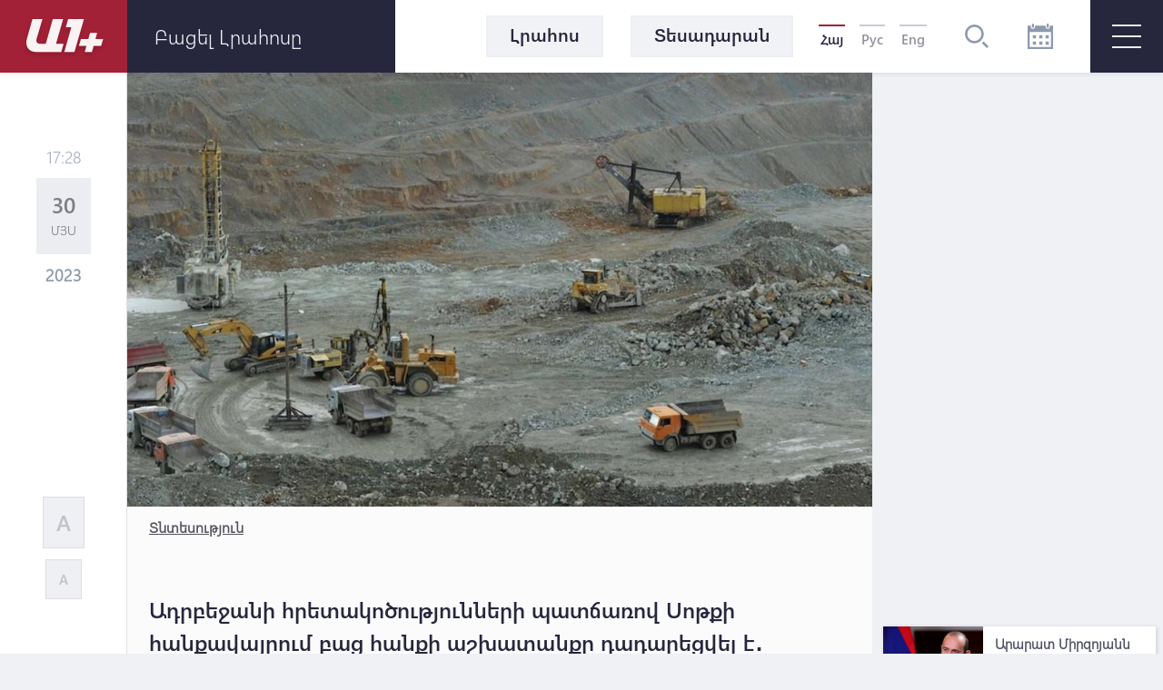

--- FILE ---
content_type: text/html; charset=UTF-8
request_url: https://www.a1plus.am/hy/article/455871
body_size: 15979
content:
<!DOCTYPE html>
<html lang="hy" xmlns="http://www.w3.org/1999/xhtml" xmlns:og="http://opengraphprotocol.org/schema/" itemscope itemtype="http://schema.org/WebPage">
<head>
    <meta charset="UTF-8">
    <title>Ադրբեջանի հրետակոծությունների պատճառով Սոթքի հանքավայրում բաց հանքի աշխատանքը դադարեցվել է․ հայտարարություն</title>
    <meta content="width=device-width, initial-scale=1, maximum-scale=1" name="viewport">
    <meta name="description" content="Ադրբեջանի հրետակոծությունների պատճառով Սոթքի հանքավայրում բաց հանքի աշխատանքը դադարեցվել է․ հայտարարություն" />
    <meta content="GoZZd2u67Gb1cHFSZebsekGtpay9ztjwXZphi2n3" name="csrf-token" />
    <link rel="canonical" href="https://www.a1plus.am/hy/article/455871">
<meta property="fb:pages" content="121061077922161,164659200258369" />
<meta name="yandex-verification" content="768033bf8344bb4c" />
<meta property="fb:admins" content="1020410409,748777269">
<meta property="fb:app_id" content="216664758764302">
<meta property="article:publisher" content="https://www.facebook.com/a1plus.am">
<meta property="fb:use_automatic_ad_placement" content="enable=true ad_density=default">
<meta property="og:url" content="https://www.a1plus.am/hy/article/455871">
    <meta property="og:title" content="Ադրբեջանի հրետակոծությունների պատճառով Սոթքի հանքավայրում բաց հանքի աշխատանքը...">
    <meta property="og:description" content="Ադրբեջանի հրետակոծությունների պատճառով Սոթքի հանքավայրում բաց հանքի աշխատանքը դադարեցվել է․ հայտարարություն">
    <meta property="og:type" content="website">
    <meta property="og:image" content="https://www.a1plus.am/static/articles/45/58/71/l-gIqflMjoRC.jpg">
    <meta property="og:site_name" content="A1Plus">
    
<meta name="twitter:card" content="summary">
    <meta name="twitter:site" content="@mysite">
    <meta name="twitter:title" content="Ադրբեջանի հրետակոծությունների պատճառով Սոթքի հանքավայրում բաց հանքի աշխատանքը...">
    <meta name="twitter:description" content="Ադրբեջանի հրետակոծությունների պատճառով Սոթքի հանքավայրում բաց հանքի աշխատանքը դադարեցվել է․ հայտարարություն">
    <meta name="twitter:creator" content="@mysite">
    <meta name="twitter:image:src" content="https://www.a1plus.am/static/articles/45/58/71/l-gIqflMjoRC.jpg">
    <meta name="twitter:domain" content="www.a1plus.am">
    
<meta name="image" property="image" content="https://www.a1plus.am/assets/logo.png">
    
    <link rel="apple-touch-icon" sizes="57x57" href="/fav/apple-icon-57x57.png">
<link rel="apple-touch-icon" sizes="60x60" href="/fav/apple-icon-60x60.png">
<link rel="apple-touch-icon" sizes="72x72" href="/fav/apple-icon-72x72.png">
<link rel="apple-touch-icon" sizes="76x76" href="/fav/apple-icon-76x76.png">
<link rel="apple-touch-icon" sizes="114x114" href="/fav/apple-icon-114x114.png">
<link rel="apple-touch-icon" sizes="120x120" href="/fav/apple-icon-120x120.png">
<link rel="apple-touch-icon" sizes="144x144" href="/fav/apple-icon-144x144.png">
<link rel="apple-touch-icon" sizes="152x152" href="/fav/apple-icon-152x152.png">
<link rel="apple-touch-icon" sizes="180x180" href="/fav/apple-icon-180x180.png">
<link rel="icon" type="image/png" sizes="192x192"  href="/fav/android-icon-192x192.png">
<link rel="icon" type="image/png" sizes="32x32" href="/fav/favicon-32x32.png">
<link rel="icon" type="image/png" sizes="96x96" href="/fav/favicon-96x96.png">
<link rel="icon" type="image/png" sizes="16x16" href="/fav/favicon-16x16.png">
<link rel="mask-icon" href="/fav/apple-icon-180x180.png" color="#A32136">

<meta name="msapplication-TileColor" content="#A32136">
<meta name="msapplication-TileImage" content="/fav/ms-icon-144x144.png">

    <!-- Web Application Manifest -->
<link rel="manifest" href="https://www.a1plus.am/manifest.json">
<!-- Chrome for Android theme color -->
<meta name="theme-color" content="#A32136">

<!-- Add to homescreen for Chrome on Android -->
<meta name="mobile-web-app-capable" content="yes">
<meta name="application-name" content="a1">
<link rel="icon" sizes="512x512" href="/pwa/android/android-launchericon-512-512.png">

<!-- Add to homescreen for Safari on iOS -->
<meta name="apple-mobile-web-app-capable" content="yes">
<meta name="apple-mobile-web-app-status-bar-style" content="#A32136">
<meta name="apple-mobile-web-app-title" content="a1">
<link rel="apple-touch-icon" href="/pwa/android/android-launchericon-512-512.png">



<link rel="apple-touch-startup-image" media="screen and (device-width: 430px) and (device-height: 932px) and (-webkit-device-pixel-ratio: 3) and (orientation: landscape)" href="/pwa/splash/iPhone_14_Pro_Max_landscape.png">
<link rel="apple-touch-startup-image" media="screen and (device-width: 393px) and (device-height: 852px) and (-webkit-device-pixel-ratio: 3) and (orientation: landscape)" href="/pwa/splash/iPhone_14_Pro_landscape.png">
<link rel="apple-touch-startup-image" media="screen and (device-width: 428px) and (device-height: 926px) and (-webkit-device-pixel-ratio: 3) and (orientation: landscape)" href="/pwa/splash/iPhone_14_Plus__iPhone_13_Pro_Max__iPhone_12_Pro_Max_landscape.png">
<link rel="apple-touch-startup-image" media="screen and (device-width: 390px) and (device-height: 844px) and (-webkit-device-pixel-ratio: 3) and (orientation: landscape)" href="/pwa/splash/iPhone_14__iPhone_13_Pro__iPhone_13__iPhone_12_Pro__iPhone_12_landscape.png">
<link rel="apple-touch-startup-image" media="screen and (device-width: 375px) and (device-height: 812px) and (-webkit-device-pixel-ratio: 3) and (orientation: landscape)" href="/pwa/splash/iPhone_13_mini__iPhone_12_mini__iPhone_11_Pro__iPhone_XS__iPhone_X_landscape.png">
<link rel="apple-touch-startup-image" media="screen and (device-width: 414px) and (device-height: 896px) and (-webkit-device-pixel-ratio: 3) and (orientation: landscape)" href="/pwa/splash/iPhone_11_Pro_Max__iPhone_XS_Max_landscape.png">
<link rel="apple-touch-startup-image" media="screen and (device-width: 414px) and (device-height: 896px) and (-webkit-device-pixel-ratio: 2) and (orientation: landscape)" href="/pwa/splash/iPhone_11__iPhone_XR_landscape.png">
<link rel="apple-touch-startup-image" media="screen and (device-width: 414px) and (device-height: 736px) and (-webkit-device-pixel-ratio: 3) and (orientation: landscape)" href="/pwa/splash/iPhone_8_Plus__iPhone_7_Plus__iPhone_6s_Plus__iPhone_6_Plus_landscape.png">
<link rel="apple-touch-startup-image" media="screen and (device-width: 375px) and (device-height: 667px) and (-webkit-device-pixel-ratio: 2) and (orientation: landscape)" href="/pwa/splash/iPhone_8__iPhone_7__iPhone_6s__iPhone_6__4.7__iPhone_SE_landscape.png">
<link rel="apple-touch-startup-image" media="screen and (device-width: 320px) and (device-height: 568px) and (-webkit-device-pixel-ratio: 2) and (orientation: landscape)" href="/pwa/splash/4__iPhone_SE__iPod_touch_5th_generation_and_later_landscape.png">
<link rel="apple-touch-startup-image" media="screen and (device-width: 1024px) and (device-height: 1366px) and (-webkit-device-pixel-ratio: 2) and (orientation: landscape)" href="/pwa/splash/12.9__iPad_Pro_landscape.png">
<link rel="apple-touch-startup-image" media="screen and (device-width: 834px) and (device-height: 1194px) and (-webkit-device-pixel-ratio: 2) and (orientation: landscape)" href="/pwa/splash/11__iPad_Pro__10.5__iPad_Pro_landscape.png">
<link rel="apple-touch-startup-image" media="screen and (device-width: 820px) and (device-height: 1180px) and (-webkit-device-pixel-ratio: 2) and (orientation: landscape)" href="/pwa/splash/10.9__iPad_Air_landscape.png">
<link rel="apple-touch-startup-image" media="screen and (device-width: 834px) and (device-height: 1112px) and (-webkit-device-pixel-ratio: 2) and (orientation: landscape)" href="/pwa/splash/10.5__iPad_Air_landscape.png">
<link rel="apple-touch-startup-image" media="screen and (device-width: 810px) and (device-height: 1080px) and (-webkit-device-pixel-ratio: 2) and (orientation: landscape)" href="/pwa/splash/10.2__iPad_landscape.png">
<link rel="apple-touch-startup-image" media="screen and (device-width: 768px) and (device-height: 1024px) and (-webkit-device-pixel-ratio: 2) and (orientation: landscape)" href="/pwa/splash/9.7__iPad_Pro__7.9__iPad_mini__9.7__iPad_Air__9.7__iPad_landscape.png">
<link rel="apple-touch-startup-image" media="screen and (device-width: 744px) and (device-height: 1133px) and (-webkit-device-pixel-ratio: 2) and (orientation: landscape)" href="/pwa/splash/8.3__iPad_Mini_landscape.png">
<link rel="apple-touch-startup-image" media="screen and (device-width: 430px) and (device-height: 932px) and (-webkit-device-pixel-ratio: 3) and (orientation: portrait)" href="/pwa/splash/iPhone_14_Pro_Max_portrait.png">
<link rel="apple-touch-startup-image" media="screen and (device-width: 393px) and (device-height: 852px) and (-webkit-device-pixel-ratio: 3) and (orientation: portrait)" href="/pwa/splash/iPhone_14_Pro_portrait.png">
<link rel="apple-touch-startup-image" media="screen and (device-width: 428px) and (device-height: 926px) and (-webkit-device-pixel-ratio: 3) and (orientation: portrait)" href="/pwa/splash/iPhone_14_Plus__iPhone_13_Pro_Max__iPhone_12_Pro_Max_portrait.png">
<link rel="apple-touch-startup-image" media="screen and (device-width: 390px) and (device-height: 844px) and (-webkit-device-pixel-ratio: 3) and (orientation: portrait)" href="/pwa/splash/iPhone_14__iPhone_13_Pro__iPhone_13__iPhone_12_Pro__iPhone_12_portrait.png">
<link rel="apple-touch-startup-image" media="screen and (device-width: 375px) and (device-height: 812px) and (-webkit-device-pixel-ratio: 3) and (orientation: portrait)" href="/pwa/splash/iPhone_13_mini__iPhone_12_mini__iPhone_11_Pro__iPhone_XS__iPhone_X_portrait.png">
<link rel="apple-touch-startup-image" media="screen and (device-width: 414px) and (device-height: 896px) and (-webkit-device-pixel-ratio: 3) and (orientation: portrait)" href="/pwa/splash/iPhone_11_Pro_Max__iPhone_XS_Max_portrait.png">
<link rel="apple-touch-startup-image" media="screen and (device-width: 414px) and (device-height: 896px) and (-webkit-device-pixel-ratio: 2) and (orientation: portrait)" href="/pwa/splash/iPhone_11__iPhone_XR_portrait.png">
<link rel="apple-touch-startup-image" media="screen and (device-width: 414px) and (device-height: 736px) and (-webkit-device-pixel-ratio: 3) and (orientation: portrait)" href="/pwa/splash/iPhone_8_Plus__iPhone_7_Plus__iPhone_6s_Plus__iPhone_6_Plus_portrait.png">
<link rel="apple-touch-startup-image" media="screen and (device-width: 375px) and (device-height: 667px) and (-webkit-device-pixel-ratio: 2) and (orientation: portrait)" href="/pwa/splash/iPhone_8__iPhone_7__iPhone_6s__iPhone_6__4.7__iPhone_SE_portrait.png">
<link rel="apple-touch-startup-image" media="screen and (device-width: 320px) and (device-height: 568px) and (-webkit-device-pixel-ratio: 2) and (orientation: portrait)" href="/pwa/splash/4__iPhone_SE__iPod_touch_5th_generation_and_later_portrait.png">
<link rel="apple-touch-startup-image" media="screen and (device-width: 1024px) and (device-height: 1366px) and (-webkit-device-pixel-ratio: 2) and (orientation: portrait)" href="/pwa/splash/12.9__iPad_Pro_portrait.png">
<link rel="apple-touch-startup-image" media="screen and (device-width: 834px) and (device-height: 1194px) and (-webkit-device-pixel-ratio: 2) and (orientation: portrait)" href="/pwa/splash/11__iPad_Pro__10.5__iPad_Pro_portrait.png">
<link rel="apple-touch-startup-image" media="screen and (device-width: 820px) and (device-height: 1180px) and (-webkit-device-pixel-ratio: 2) and (orientation: portrait)" href="/pwa/splash/10.9__iPad_Air_portrait.png">
<link rel="apple-touch-startup-image" media="screen and (device-width: 834px) and (device-height: 1112px) and (-webkit-device-pixel-ratio: 2) and (orientation: portrait)" href="/pwa/splash/10.5__iPad_Air_portrait.png">
<link rel="apple-touch-startup-image" media="screen and (device-width: 810px) and (device-height: 1080px) and (-webkit-device-pixel-ratio: 2) and (orientation: portrait)" href="/pwa/splash/10.2__iPad_portrait.png">
<link rel="apple-touch-startup-image" media="screen and (device-width: 768px) and (device-height: 1024px) and (-webkit-device-pixel-ratio: 2) and (orientation: portrait)" href="/pwa/splash/9.7__iPad_Pro__7.9__iPad_mini__9.7__iPad_Air__9.7__iPad_portrait.png">
<link rel="apple-touch-startup-image" media="screen and (device-width: 744px) and (device-height: 1133px) and (-webkit-device-pixel-ratio: 2) and (orientation: portrait)" href="/pwa/splash/8.3__iPad_Mini_portrait.png">


<!-- Tile for Win8 -->
<meta name="msapplication-TileColor" content="#ffffff">
<meta name="msapplication-TileImage" content="/pwa/android/android-launchericon-512-512.png">

<script type="text/javascript">
    // Initialize the service worker
    if ('serviceWorker' in navigator) {
        navigator.serviceWorker.register('/sw.js', {
            scope: '.'
        }).then(function (registration) {
            // Registration was successful
            console.log('PWA: ServiceWorker registration successful with scope: ', registration.scope);
        }, function (err) {
            // registration failed :(
            console.log('PWA: ServiceWorker registration failed: ', err);
        });
    }
</script>
    <link rel="alternate" type="application/rss+xml" href="https://a1plus.am/hy/rss" />
    <link rel="stylesheet" href="/assets/css/app.css" media="all">
    <!--[if IE]>
    <link rel="stylesheet" type="text/css" href="/assets/css/ie.css" />
    <![endif]-->
    <!-- AdStock.pro Header Tag Code-->
    <script>
        (function(i,s,g,r,c,a,m){i[r]=function(){(i[r].q=i[r].q||[]).push(c)};i[r]();a=s.createElement('script'),m=s.getElementsByTagName('script')[0];a.async=1;a.src=g;m.parentNode.insertBefore(a,m);})(window,document,'https://cdn.adstock.pro/as/js/0.3.1/adstock.js','adstock',1017);
    </script>
    <!-- End AdStock.pro Header Tag Code-->

    <!-- Google tag (gtag.js) -->
    <script async src="https://www.googletagmanager.com/gtag/js?id=G-MCVP2789P8"></script>
    <script>
        window.dataLayer = window.dataLayer || [];
        function gtag(){dataLayer.push(arguments);}
        gtag('js', new Date());

        gtag('config', 'G-MCVP2789P8');
    </script>

    <script src="/assets/js/lib/adriver.core.2.js"></script>

    <!--В head сайта один раз подключите библиотеку-->
    <script src="https://yastatic.net/pcode/adfox/loader.js" crossorigin="anonymous"></script>
    <script>window.yaContextCb = window.yaContextCb || []</script>
    <script src="https://yandex.ru/ads/system/context.js" async></script>

</head>
<body class="news-open">
    <div id="fb-root"></div>
    <script async defer crossorigin="anonymous" src="https://connect.facebook.net/en_US/sdk.js#xfbml=1&version=v19.0" nonce="TNwdsXdH"></script>
    <header>
	<div class="logo-news-feed">
		<a href="/hy" class="logo-block flex-center">
			<svg width="100" height="50" viewBox="0 0 100 50">
			  <defs>
			    <filter id="Path_153" x="0" y="0" width="58.935" height="54.248" filterUnits="userSpaceOnUse">
			      <feOffset dy="3" input="SourceAlpha"/>
			      <feGaussianBlur stdDeviation="3" result="blur"/>
			      <feFlood flood-opacity="0.161"/>
			      <feComposite operator="in" in2="blur"/>
			      <feComposite in="SourceGraphic"/>
			    </filter>
			    <filter id="Path_154" x="41.804" y="0.049" width="39.594" height="54.175" filterUnits="userSpaceOnUse">
			      <feOffset dy="3" input="SourceAlpha"/>
			      <feGaussianBlur stdDeviation="3" result="blur-2"/>
			      <feFlood flood-opacity="0.161"/>
			      <feComposite operator="in" in2="blur-2"/>
			      <feComposite in="SourceGraphic"/>
			    </filter>
			    <filter id="Path_155" x="57.888" y="15.31" width="44.616" height="38.914" filterUnits="userSpaceOnUse">
			      <feOffset dy="3" input="SourceAlpha"/>
			      <feGaussianBlur stdDeviation="3" result="blur-3"/>
			      <feFlood flood-opacity="0.161"/>
			      <feComposite operator="in" in2="blur-3"/>
			      <feComposite in="SourceGraphic"/>
			    </filter>
			  </defs>
			  <g id="а1_logo-clean" data-name="а1+logo-clean" transform="translate(9 6.068)" opacity="0.95">
			    <g transform="matrix(1, 0, 0, 1, -9, -6.07)" filter="url(#Path_153)">
			      <path id="Path_153-2" data-name="Path 153" d="M76.53,41.773V41.7H65.224L57.509,68.947H50.958c-3.009,0-4.513-2.548-3.712-5.265L53.8,41.724H42.83L36.643,63.682c-2.135,7.643,1.941,14.218,9.9,14.218l27.975.049L77.015,69l-8.322-.024Z" transform="translate(-27.08 -35.7)" fill="#fff"/>
			    </g>
			    <g transform="matrix(1, 0, 0, 1, -9, -6.07)" filter="url(#Path_154)">
			      <path id="Path_154-2" data-name="Path 154" d="M229,41.9H211.846l-2.6,8.953h6.066L207.6,78.075h11.064L229.194,41.9Z" transform="translate(-156.8 -35.85)" fill="#fff"/>
			    </g>
			    <g transform="matrix(1, 0, 0, 1, -9, -6.07)" filter="url(#Path_155)">
			      <path id="Path_155-2" data-name="Path 155" d="M291.673,111.448l.049-.17,1.771-6.478H285.68l-1.844,6.648h-8.152l-2.184,7.473h8.322l-1.868,6.793h7.813l1.868-6.793h8.3l2.184-7.473Z" transform="translate(-206.61 -83.49)" fill="#fff"/>
			    </g>
			  </g>
			</svg>
		</a>
		<div class="news-feed flex-center">
			<ul class="tab-block">
				<li><a href="#tab-1" class="tab"><h3 class="block-header">Լրահոս</h3></a></li>
				<li><a href="#tab-2" class="tab"><h3 class="block-header">Ամենաընթերցված</h3></a></li>
			</ul>
			<div class="open-news-feed">
				<span>Բացել լրահոսը</span>
				<span>Փակել լրահոսը</span>
			</div>
			<div class="mobile-newsfeed">
				<span></span>
				<span></span>
			</div>
			<span id="feed-counter" class="noNew"></span>
		</div>
	</div>
	<nav>
		<div class="archive-search-block">
			<div class="menu-live">
				<a class="header-button feed-button" href="/hy/articles">
					<span>Լրահոս</span>
				</a>
                				<a class="header-button" href="/hy/videos">
					<span>Տեսադարան</span>
				</a>
															</div>
			<div class="lang-block flex-center">
											<a href="#" class="selected">Հայ</a>
															<a href="/ru/article/455871" >Рус</a>
															<a href="/en/article/455871" >Eng</a>
										</div>
			<div class="search-block flex-center">
				<svg width="26.605" height="26.605" viewBox="0 0 26.605 26.605">
				  	<path d="M270.642,140a10.642,10.642,0,1,0,10.642,10.642A10.643,10.643,0,0,0,270.642,140Zm0,18.624a7.982,7.982,0,1,1,7.982-7.982A7.991,7.991,0,0,1,270.642,158.624Zm15.963,6.1-1.881,1.881-5.644-5.644,1.881-1.881Z" transform="translate(-260 -140)" fill="#8d99ae"/>
				</svg>
			</div>
			<div class="search-field flex-center">
				<form action="/hy/search" >
					<input type="text" name="q" value=""  placeholder="որոնել ..">
				</form>
				<div class="close-btn flex-center">
					<svg class="close" width="17.572" height="17.53" viewBox="0 0 17.572 17.53">
						<g transform="translate(-2.588 8.765)" opacity="0.6">
							<line x2="22.791" transform="translate(3.338 8.058) rotate(-45)" fill="none" stroke="#2b2d42" stroke-width="2" opacity="0.8"/>
							<line x2="22.5" transform="translate(3.295 -7.955) rotate(45)" fill="none" stroke="#2b2d42" stroke-width="2" opacity="0.8"/>
						</g>
					</svg>
				</div>
			</div>
			<div class="archive-block">
				<svg width="28" height="28" viewBox="0 0 28 28">
				  	<path id="iconmonstr-calendar-4" d="M23.333,23.333H19.667V19.667h3.667Zm-7-10.667H12.667v3.667h3.667Zm7,0H19.667v3.667h3.667Zm-14,7H5.667v3.667H9.333Zm7,0H12.667v3.667h3.667Zm-7-7H5.667v3.667H9.333ZM28,2.333V28H0V2.333H3.5V3.5a2.333,2.333,0,0,0,4.667,0V2.333H19.833V3.5a2.333,2.333,0,0,0,4.667,0V2.333Zm-2.333,7H2.333V25.667H25.667ZM23.333,1.167a1.167,1.167,0,1,0-2.333,0V3.5a1.167,1.167,0,1,0,2.333,0ZM7,3.5a1.167,1.167,0,0,1-2.333,0V1.167A1.167,1.167,0,0,1,7,1.167Z" fill="#8d99ae"/>
				</svg>
			</div>
			<div class="archive-filter">
				<div class="select-block day">
					
					<select name="day" id="calendarDay">
												<option value="01" >1</option>
												<option value="02" >2</option>
												<option value="03" >3</option>
												<option value="04" >4</option>
												<option value="05" >5</option>
												<option value="06" >6</option>
												<option value="07" >7</option>
												<option value="08" >8</option>
												<option value="09" >9</option>
												<option value="10" >10</option>
												<option value="11" >11</option>
												<option value="12" >12</option>
												<option value="13" >13</option>
												<option value="14" >14</option>
												<option value="15" >15</option>
												<option value="16" >16</option>
												<option value="17" >17</option>
												<option value="18" >18</option>
												<option value="19" >19</option>
												<option value="20" >20</option>
												<option value="21" >21</option>
												<option value="22" >22</option>
												<option value="23" >23</option>
												<option value="24" >24</option>
												<option value="25" >25</option>
												<option value="26" >26</option>
												<option value="27" >27</option>
												<option value="28"  selected >28</option>
												<option value="29" >29</option>
												<option value="30" >30</option>
												<option value="31" >31</option>
											</select>
				</div>
				<div class="select-block month">
					
					<select name="month" id="calendarMonth">
												<option value="01"  selected >Հունվար</option>
												<option value="02" >Փետրվար</option>
												<option value="03" >Մարտ</option>
												<option value="04" >Ապրիլ</option>
												<option value="05" >Մայիս</option>
												<option value="06" >Հունիս</option>
												<option value="07" >Հուլիս</option>
												<option value="08" >Օգոստոս</option>
												<option value="09" >Սեպտեմբեր</option>
												<option value="10" >Հոկտեմբեր</option>
												<option value="11" >Նոյեմբեր</option>
												<option value="12" >Դեկտեմբեր</option>
											</select>
				</div>
				<div class="select-block year">
					
					<select name="year"  id="calendarYear">
												<option value="2026">2026</option>
												<option value="2025">2025</option>
												<option value="2024">2024</option>
												<option value="2023">2023</option>
												<option value="2022">2022</option>
												<option value="2021">2021</option>
												<option value="2020">2020</option>
												<option value="2019">2019</option>
												<option value="2018">2018</option>
												<option value="2017">2017</option>
												<option value="2016">2016</option>
												<option value="2015">2015</option>
												<option value="2014">2014</option>
												<option value="2013">2013</option>
												<option value="2012">2012</option>
												<option value="2011">2011</option>
												<option value="2010">2010</option>
												<option value="2009">2009</option>
												<option value="2008">2008</option>
												<option value="2007">2007</option>
												<option value="2006">2006</option>
												<option value="2005">2005</option>
												<option value="2004">2004</option>
												<option value="2003">2003</option>
												<option value="2002">2002</option>
											</select>
				</div>
				<div class="show-btn flex-center">
					<a>ցուցադրել</a>
				</div>
				<div class="close-btn flex-center">
					<svg class="close" width="17.572" height="17.53" viewBox="0 0 17.572 17.53">
						<g transform="translate(-2.588 8.765)" opacity="0.6">
							<line x2="22.791" transform="translate(3.338 8.058) rotate(-45)" fill="none" stroke="#2b2d42" stroke-width="2" opacity="0.8"/>
							<line x2="22.5" transform="translate(3.295 -7.955) rotate(45)" fill="none" stroke="#2b2d42" stroke-width="2" opacity="0.8"/>
						</g>
					</svg>
				</div>
			</div>
		</div>
		<div id="burger" class="">
			<span></span>
			<span></span>
			<span></span>
		</div>
		<div class="open-menu">
			<div class="left-block">
				<ul class="list">
					<li>
						<div class="arrow">
							<svg viewBox="0 0 10.371 10.371" width="10px">
								<path id="Path_296" data-name="Path 296" class="cls-1" d="M7.333,0V7.333H0Z" transform="translate(5.185 0) rotate(45)"></path>
							</svg>
						</div>
																		<a href="/hy/videos"><h2>Տեսանյութեր</h2></a>
						<ul class="submenu">
														<li><a href="/hy/videos/ps">P.S.</a></li>
														<li><a href="/hy/videos/a1">A1+</a></li>
														<li><a href="/hy/videos/calendar">Օրացույց</a></li>
														<li><a href="/hy/videos/mshakuyt">Մշակույթ</a></li>
														<li><a href="/hy/videos/ayb-fe">Այբ-Ֆե+</a></li>
														<li><a href="/hy/videos/karmir-kamurj">«Կարմիր կամուրջ»</a></li>
													</ul>
											</li>
					<li>
																	</li>
				</ul>
			</div>
			<div class="right-block">
				<div class="container">
					<div class="weather-currency-block flex-block">
																		<div class="weather-block">
							<span>
								Երևան 16°
								
								<svg width="22.218" height="18.747" viewBox="0 0 22.218 18.747">
									<path d="M11.451,97.958a.521.521,0,0,1-.261-.973L13.2,95.829a.509.509,0,0,1,.329-.057,4.3,4.3,0,0,1-.37-1.408.514.514,0,0,1-.32.12H10.521a.521.521,0,1,1,0-1.043h2.313a.51.51,0,0,1,.329.127,4.3,4.3,0,0,1,.37-1.419.476.476,0,0,1-.082.02.524.524,0,0,1-.261-.07l-2-1.156a.521.521,0,1,1,.521-.9l2,1.159a.5.5,0,0,1,.215.263,4.388,4.388,0,0,1,1.034-1.034.5.5,0,0,1-.27-.213l-1.156-2a.521.521,0,1,1,.9-.521l1.156,2a.521.521,0,0,1,.057.338,4.287,4.287,0,0,1,1.412-.367.521.521,0,0,1-.127-.331V87.021a.521.521,0,0,1,1.043,0v2.315a.506.506,0,0,1-.118.317,4.29,4.29,0,0,1,1.4.376.508.508,0,0,1,.057-.333l1.156-2a.521.521,0,0,1,.9.521l-1.156,2a.515.515,0,0,1-.268.213,4.345,4.345,0,0,1,1.036,1.032.5.5,0,0,1,.215-.258l2-1.159a.521.521,0,0,1,.521.9l-2,1.159a.518.518,0,0,1-.261.07.523.523,0,0,1-.413-.222l-1.326.744a2.6,2.6,0,0,0-4.874,1.267,2.583,2.583,0,0,0,.453,1.467l-1.351.925a.512.512,0,0,1-.247.374L11.7,97.888A.463.463,0,0,1,11.451,97.958Zm20.767,2.95a4.345,4.345,0,0,1-4.339,4.339H14.861a3.472,3.472,0,1,1,.088-6.942A4.348,4.348,0,0,1,19.2,94.832a3.847,3.847,0,0,1,.68.059,5.2,5.2,0,0,1,9.71,2.04A4.33,4.33,0,0,1,32.218,100.908Zm-1.737,0A2.6,2.6,0,0,0,28.518,98.4l-.669-.17.029-.852a3.465,3.465,0,0,0-6.711-1.154l-.3.8-.8-.288a2.56,2.56,0,0,0-.866-.161,2.606,2.606,0,0,0-2.6,2.6l.016.111.079,1.315-1.24-.447a1.733,1.733,0,1,0-.592,3.36H27.879A2.6,2.6,0,0,0,30.482,100.908Z" transform="translate(-10 -86.5)" fill="#edf2f4"/>
								</svg>
							</span>
						</div>
																								<div class="currency-block">
							<span>
								<svg width="16.056" height="16.056" viewBox="0 0 16.056 16.056">
								  <defs>
								    <clipPath id="clip-path">
								      <circle id="Ellipse_2" data-name="Ellipse 2" cx="8.028" cy="8.028" r="8.028" fill="#8d99ae" opacity="0.36"/>
								    </clipPath>
								  </defs>
								  <g id="Mask_Group_1" data-name="Mask Group 1" transform="translate(0 0)" opacity="0.8" clip-path="url(#clip-path)">
								    <g id="_12b62910852abe3959b7109f66e2b789" data-name="12b62910852abe3959b7109f66e2b789" transform="translate(0 0.001)">
								      <g id="Group_17" data-name="Group 17" transform="translate(0 0)">
								        <path id="Path_160" data-name="Path 160" d="M7.726-22.455A8.15,8.15,0,0,0,.483-15.168,8.066,8.066,0,0,0,3.116-8.533,7.972,7.972,0,0,0,8.178-6.442a8.132,8.132,0,0,0,6.933-3.57,7.823,7.823,0,0,0,1.248-5.942,8.185,8.185,0,0,0-4.416-5.711A7.88,7.88,0,0,0,7.726-22.455Zm1.425,1.067a6.869,6.869,0,0,1,5.7,4.1,7.131,7.131,0,0,1,.214,5.069A6.821,6.821,0,0,1,9.135-7.539,7,7,0,0,1,3.527-9.51a7.147,7.147,0,0,1-1.3-8.06,6.708,6.708,0,0,1,1.365-1.9A7.037,7.037,0,0,1,9.152-21.388Z" transform="translate(-0.449 22.491)" fill="#8d99ae"/>
								        <path id="Path_161" data-name="Path 161" d="M18.011-13.616c-.2.11-.284.3-.284.649,0,.238-.01.281-.057.3a2.432,2.432,0,0,0-1.8,1.974,2.4,2.4,0,0,0,2.4,2.355c.843,0,1.382.489,1.332,1.208-.047.646-.549,1.034-1.332,1.034S17-6.466,16.927-7.145c-.044-.368-.161-.532-.432-.6a.56.56,0,0,0-.643.545,2.32,2.32,0,0,0,.231.847,2.372,2.372,0,0,0,.816.9,2.488,2.488,0,0,0,.773.358c.044,0,.054.047.054.294,0,.381.08.555.3.669a.419.419,0,0,0,.468,0c.221-.11.3-.284.3-.662v-.291l.117-.02a3.4,3.4,0,0,0,.893-.468,2.289,2.289,0,0,0,.863-1.643,2.225,2.225,0,0,0-.833-1.606A2.508,2.508,0,0,0,18.3-9.413a1.4,1.4,0,0,1-1.2-.515,1.108,1.108,0,0,1,.161-1.405,1.213,1.213,0,0,1,1-.3,1.212,1.212,0,0,1,1,.3,1.074,1.074,0,0,1,.341.743.821.821,0,0,0,.09.341.533.533,0,0,0,.893-.007,1.188,1.188,0,0,0,.007-.793,2.54,2.54,0,0,0-1.733-1.619c-.05-.017-.06-.06-.06-.3a.834.834,0,0,0-.074-.425.555.555,0,0,0-.462-.3A.6.6,0,0,0,18.011-13.616Z" transform="translate(-10.232 16.903)" fill="#8d99ae"/>
								      </g>
								    </g>
								  </g>
								</svg>
								378.86
							</span>
							<span>
								<svg width="16.483" height="16.483" viewBox="0 0 16.483 16.483">
								  	<g transform="translate(-1.654 -1.654)" opacity="0.8">
									    <g transform="translate(1.654 1.654)">
									      	<path d="M17.471-500.887a8.367,8.367,0,0,0-7.436,7.482,8.282,8.282,0,0,0,2.7,6.812,8.183,8.183,0,0,0,5.2,2.147,8.347,8.347,0,0,0,7.117-3.666,8.033,8.033,0,0,0,1.281-6.1,8.4,8.4,0,0,0-4.534-5.864A8.088,8.088,0,0,0,17.471-500.887Zm1.463,1.1a7.052,7.052,0,0,1,5.856,4.208,7.323,7.323,0,0,1,.22,5.2,7,7,0,0,1-6.093,4.806,7.189,7.189,0,0,1-5.757-2.024,7.338,7.338,0,0,1-1.34-8.276,6.887,6.887,0,0,1,1.4-1.951A7.223,7.223,0,0,1,18.935-499.791Z" transform="translate(-10.001 500.923)" fill="#8d99ae"/>
									      	<path d="M237.169-302.7a3.263,3.263,0,0,0-2.214,1.7,5.206,5.206,0,0,0-.385.968c0,.047-.048.052-.52.052h-.523l-.215.459-.212.457.645.015.648.015v.916h-.969l-.205.442c-.112.241-.208.451-.215.465a6.546,6.546,0,0,0,.77.023h.78l.138.387a3.607,3.607,0,0,0,.991,1.541,3.112,3.112,0,0,0,1.277.718,3.26,3.26,0,0,0,1.332.032,3.112,3.112,0,0,0,1.341-.7l.135-.1-.324-.346a2.37,2.37,0,0,0-.356-.337,1.854,1.854,0,0,0-.257.183,1.8,1.8,0,0,1-1.213.5,1.3,1.3,0,0,1-.831-.244,2.733,2.733,0,0,1-.751-.777,3.807,3.807,0,0,1-.391-.771l-.022-.081,1.036-.006,1.036-.009.215-.459.215-.456h-2.711l-.022-.09a3.93,3.93,0,0,1,0-.776l.019-.064h2.384l.215-.46.212-.457-1.309-.009-1.312-.006.064-.169a3.62,3.62,0,0,1,.985-1.39,1.593,1.593,0,0,1,2.14.134,1.148,1.148,0,0,0,.337.212c.013-.012.164-.172.334-.352l.308-.331-.25-.192a2.888,2.888,0,0,0-1.242-.619A3.216,3.216,0,0,0,237.169-302.7Z" transform="translate(-229.187 306.828)" fill="#8d99ae"/>
									    </g>
								  	</g>
								</svg>
								449.33
							</span>
						</div>
											</div>
					<ul class="list">
																		<li>
														<a href="/hy/articles/politics"><h2>Քաղաքականություն</h2></a>
													</li>
																		<li>
														<a href="/hy/articles/social"><h2>Հասարակություն</h2></a>
													</li>
																		<li>
														<a href="/hy/articles/economy"><h2>Տնտեսություն</h2></a>
													</li>
																		<li>
														<a href="/hy/articles/official"><h2>Պաշտոնական</h2></a>
													</li>
																		<li>
														<a href="/hy/articles/culture"><h2>Մշակույթ</h2></a>
													</li>
																		<li>
														<a href="/hy/articles/regions"><h2>Մարզեր</h2></a>
													</li>
																		<li>
														<a href="/hy/articles/sports"><h2>Սպորտ</h2></a>
													</li>
																		<li>
														<a href="/hy/articles/interview"><h2>Հարցազրույց</h2></a>
													</li>
																		<li>
														<a href="/hy/articles/business"><h2>Բիզնես</h2></a>
													</li>
																		<li>
														<a href="/hy/articles/voting"><h2>Հարցում</h2></a>
													</li>
												 						 						 						 						 						 						 						 						 						 						 						 					</ul>
					<ul class="inline-links">
												 						 						 						 						 						 						 						 						 						 						 						 						 						 						 						 						 						 												<li><a href="/hy/articles/bytheway">Ի դեպ</a></li>
																		<li><a href="/hy/articles/tema">Թեմա</a></li>
												 						 					</ul>
				</div>
			</div>
		</div>
	</nav>
</header>
    <section class="content-body margin-top flex-block">
	<div class="news-feed-container">
	<div>
		<ul class="switcher-block">
										<li id="tab-1" class="switcher inf-scroll-feed" data-inf-append=".inf-scroll-feed a" >
	
		<a href="/hy/article/497053" class="news-block list">
				<div class="time-block">
			<time class="cw-relative-date" datetime="2026-01-28T00:45:23+04:00">00:45:23<br><span>2026-01-28</span></time>
			<span class="video-icon">
	<img src="/assets/svg/video_icon.svg" alt="">
</span>
		</div>
		 		<div class="content-block ">
			<h3>Կաթողիկոսին փոխելը Փաշինյանի գործը չէ․ Հարցումներ Գյումրիում</h3>
		</div>
	</a>
			
	
	
		<a href="/hy/article/497052" class="news-block list">
				<div class="time-block">
			<time class="cw-relative-date" datetime="2026-01-27T22:53:05+04:00">22:53:05<br><span>2026-01-27</span></time>
			<span class="video-icon">
	<img src="/assets/svg/video_icon.svg" alt="">
</span>
		</div>
		 		<div class="content-block ">
			<h3>ԵԽ-ում ստորագրվեց ԱԲ ոլորտի մարդու իրավունքների պաշտպանությանը նվիրված փաստաթուղթ</h3>
		</div>
	</a>
			
	
	
		<a href="/hy/article/497051" class="news-block list">
				<div class="time-block">
			<time class="cw-relative-date" datetime="2026-01-27T22:16:00+04:00">22:16:00<br><span>2026-01-27</span></time>
					</div>
		 		<div class="content-block ">
			<h3>Կարգալույծ է հռչակվել Տ․ Գևորգ եպիսկոպոս Սարոյանը</h3>
		</div>
	</a>
			
		
	
	
		<a href="/hy/article/497050" class="news-block list">
				<div class="time-block">
			<time class="cw-relative-date" datetime="2026-01-27T22:05:00+04:00">22:05:00<br><span>2026-01-27</span></time>
					</div>
		 		<div class="content-block ">
			<h3>Գերագույն հոգևոր խորհուրդը խստորեն դատապարտել է ծառայություն իրականացնող հոգևորականների նկատմամբ գործադրվող ճնշումները</h3>
		</div>
	</a>
			    	<div class="news-block list azd">
        		<div class="time-block azd-name">
			Google Ad
		</div>
		<div class="content-block">
            <script async src="https://pagead2.googlesyndication.com/pagead/js/adsbygoogle.js"></script>
            <!-- Lrahos 1 -->
            <ins class="adsbygoogle"
                 style="display:block"
                 data-ad-client="ca-pub-2319774251230548"
                 data-ad-slot="4298873907"
                 data-ad-language="ru"
                 data-language="ru"
                 data-ad-format="auto"
                 data-full-width-responsive="true"></ins>
            <script>
                (adsbygoogle = window.adsbygoogle || []).push({});
            </script>
            
		</div>
        	</div>
    
	
	
		<a href="/hy/article/497049" class="news-block list">
				<div class="time-block">
			<time class="cw-relative-date" datetime="2026-01-27T21:55:00+04:00">21:55:00<br><span>2026-01-27</span></time>
			<span class="video-icon">
	<img src="/assets/svg/video_icon.svg" alt="">
</span>
		</div>
		 		<div class="content-block ">
			<h3>Արարատ Միրզոյանը հանդիպում է ունեցել Եվրոպայի խորհրդի գլխավոր քարտուղար Ալեն Բերսեի հետ</h3>
		</div>
	</a>
			
	
	
		<a href="/hy/article/497048" class="news-block list">
				<div class="time-block">
			<time class="cw-relative-date" datetime="2026-01-27T21:45:00+04:00">21:45:00<br><span>2026-01-27</span></time>
					</div>
		 		<div class="content-block ">
			<h3>Կանխատեսվում է մառախուղի կաթիլների դեսուբլիմացիա․ ճանապարհներին մերկասառույց կլինի</h3>
		</div>
	</a>
			
	
	
		<a href="/hy/article/497047" class="news-block list">
				<div class="time-block">
			<time class="cw-relative-date" datetime="2026-01-27T21:08:00+04:00">21:08:00<br><span>2026-01-27</span></time>
					</div>
		 		<div class="content-block ">
			<h3>Մի շարք ճանապարհներին խիտ մառախուղ է</h3>
		</div>
	</a>
			
	
	
		<a href="/hy/article/497046" class="news-block list">
				<div class="time-block">
			<time class="cw-relative-date" datetime="2026-01-27T21:06:00+04:00">21:06:00<br><span>2026-01-27</span></time>
					</div>
		 		<div class="content-block ">
			<h3>Արարատ Միրզոյանը ծաղիկներ է խոնարհել Ստրասբուրգում Եվրոպայի խորհրդի կենտրոնակայանի դիմաց կանգնեցված խաչքարի մոտ</h3>
		</div>
	</a>
			
	
	
		<a href="/hy/article/497045" class="news-block list">
				<div class="time-block">
			<time class="cw-relative-date" datetime="2026-01-27T20:40:00+04:00">20:40:00<br><span>2026-01-27</span></time>
			<span class="video-icon">
	<img src="/assets/svg/video_icon.svg" alt="">
</span>
		</div>
		 		<div class="content-block ">
			<h3>Արարատ Միրզոյանը Ստրասբուրգում հանդիպում է ունեցել ԵԽԽՎ նախագահի հետ</h3>
		</div>
	</a>
			
	
	
		<a href="/hy/article/497044" class="news-block list">
				<div class="time-block">
			<time class="cw-relative-date" datetime="2026-01-27T19:04:26+04:00">19:04:26<br><span>2026-01-27</span></time>
			<span class="video-icon">
	<img src="/assets/svg/video_icon.svg" alt="">
</span>
		</div>
		 		<div class="content-block ">
			<h3>ՔՊ Վարչության հերթական նիստը</h3>
		</div>
	</a>
			
	
	
		<a href="/hy/article/497043" class="news-block list">
				<div class="time-block">
			<time class="cw-relative-date" datetime="2026-01-27T19:04:00+04:00">19:04:00<br><span>2026-01-27</span></time>
					</div>
		 		<div class="content-block ">
			<h3>Հայաստանի և Ադրբեջանի միջև ձեռք է բերվել համաձայնություն՝ Ադրբեջանի տարածքով հեղուկ գազի և բիտումի երկաթուղային փոխադրման մասին․ Պապոյան</h3>
		</div>
	</a>
			
	
	
		<a href="/hy/article/497042" class="news-block list">
				<div class="time-block">
			<time class="cw-relative-date" datetime="2026-01-27T17:40:00+04:00">17:40:00<br><span>2026-01-27</span></time>
					</div>
		 		<div class="content-block ">
			<h3>Այսօր Տիգրան Մանսուրյանի ծննդյան 87-ամյակն է</h3>
		</div>
	</a>
			
	
	
		<a href="/hy/article/497041" class="news-block list">
				<div class="time-block">
			<time class="cw-relative-date" datetime="2026-01-27T17:18:00+04:00">17:18:00<br><span>2026-01-27</span></time>
					</div>
		 		<div class="content-block ">
			<h3>Նաիրիի տարածաշրջանի ավտոճանապարհներին խիտ մառախուղ է</h3>
		</div>
	</a>
			
	
	
		<a href="/hy/article/497040" class="news-block list">
				<div class="time-block">
			<time class="cw-relative-date" datetime="2026-01-27T16:58:00+04:00">16:58:00<br><span>2026-01-27</span></time>
					</div>
		 		<div class="content-block ">
			<h3>Արարատ Միրզոյանը հանդիպում է ունեցել Եվրոպայի խորհրդի մարդու իրավունքների եվրոպական դատարանի նախագահի հետ</h3>
		</div>
	</a>
			
	
	
		<a href="/hy/article/497039" class="news-block list">
				<div class="time-block">
			<time class="cw-relative-date" datetime="2026-01-27T16:21:00+04:00">16:21:00<br><span>2026-01-27</span></time>
					</div>
		 		<div class="content-block ">
			<h3>Շղթայական վթարի արդյունքում 10 քաղաքացի հոսպիտալացվել է․ ունենք ծանր դեպքեր․ Ավանեսյան</h3>
		</div>
	</a>
			
	
	
		<a href="/hy/article/497038" class="news-block list">
				<div class="time-block">
			<time class="cw-relative-date" datetime="2026-01-27T15:02:00+04:00">15:02:00<br><span>2026-01-27</span></time>
					</div>
		 		<div class="content-block ">
			<h3>ԱԳ փոխնախարարն ընդունել է ԱՄՆ Ներկայացուցիչների պալատի արտաքին հարաբերությունների հանձնաժողովի աշխատակազմի երկկուսակցական պատվիրակությանը</h3>
		</div>
	</a>
			
		<div class="news-block list azd">
		<div class="time-block azd-name">
			Google Ad
		</div>
		<div class="content-block gads">
            <script async src="https://pagead2.googlesyndication.com/pagead/js/adsbygoogle.js"></script>
            <!-- Lrahos 2 -->
            <ins class="adsbygoogle"
                 style="display:block"
                 data-ad-client="ca-pub-2319774251230548"
                 data-ad-slot="9189621396"
                 data-ad-language="ru"
                 data-language="ru"
                 data-ad-format="auto"
                 data-full-width-responsive="true"></ins>
            <script>
                (adsbygoogle = window.adsbygoogle || []).push({});
            </script>
			
		</div>
	</div>
	
	
		<a href="/hy/article/497037" class="news-block list">
				<div class="time-block">
			<time class="cw-relative-date" datetime="2026-01-27T14:10:00+04:00">14:10:00<br><span>2026-01-27</span></time>
					</div>
		 		<div class="content-block ">
			<h3>Հոգեհանգստյան կարգ՝ Մայր Աթոռում</h3>
		</div>
	</a>
			
	
	
		<a href="/hy/article/497034" class="news-block list">
				<div class="time-block">
			<time class="cw-relative-date" datetime="2026-01-27T13:20:00+04:00">13:20:00<br><span>2026-01-27</span></time>
					</div>
		 		<div class="content-block ">
			<h3>Սուրեն Պապիկյանն այցելել է «Եռաբլուր» զինվորական պանթեոն</h3>
		</div>
	</a>
			
	
	
		<a href="/hy/article/497033" class="news-block list">
				<div class="time-block">
			<time class="cw-relative-date" datetime="2026-01-27T13:18:00+04:00">13:18:00<br><span>2026-01-27</span></time>
					</div>
		 		<div class="content-block ">
			<h3>Երևան-Գյումրի ավտոճանապարհին բախվել է ընդհանուր 15 տրանսպորտային միջոց</h3>
		</div>
	</a>
			
	
	
		<a href="/hy/article/497032" class="news-block list">
				<div class="time-block">
			<time class="cw-relative-date" datetime="2026-01-27T13:11:00+04:00">13:11:00<br><span>2026-01-27</span></time>
			<span class="video-icon">
	<img src="/assets/svg/video_icon.svg" alt="">
</span>
		</div>
		 		<div class="content-block ">
			<h3>Վարչապետի թեկնածուն կլինեմ ես․ Արամ Սարգսյան</h3>
		</div>
	</a>
			
	
	
		<a href="/hy/article/497031" class="news-block list">
				<div class="time-block">
			<time class="cw-relative-date" datetime="2026-01-27T12:30:00+04:00">12:30:00<br><span>2026-01-27</span></time>
					</div>
		 		<div class="content-block ">
			<h3>Խոշոր ավտովթարներ Թալին-Բազմաբերդ-Կաքավաձոր խաչմերուկում․ բախվել են մի քանի ավտոմեքենաներ․ կան վիրավորներ </h3>
		</div>
	</a>
			
	
	
		<a href="/hy/article/497030" class="news-block list">
				<div class="time-block">
			<time class="cw-relative-date" datetime="2026-01-27T11:37:00+04:00">11:37:00<br><span>2026-01-27</span></time>
					</div>
		 		<div class="content-block ">
			<h3>Հայրիկյանը եւ իրանցիները տարբեր տեղերում հավաք են անցկացնելու</h3>
		</div>
	</a>
			
	
	
		<a href="/hy/article/497029" class="news-block list">
				<div class="time-block">
			<time class="cw-relative-date" datetime="2026-01-27T10:17:00+04:00">10:17:00<br><span>2026-01-27</span></time>
					</div>
		 		<div class="content-block ">
			<h3>Եղեգնաձորի, Կոտայքի, Արարատի, Թալինի և Աշտարակի տարածաշրջանների ավտոճանապարհներին մառախուղ է</h3>
		</div>
	</a>
			
	
	
		<a href="/hy/article/497028" class="news-block list">
				<div class="time-block">
			<time class="cw-relative-date" datetime="2026-01-27T10:05:00+04:00">10:05:00<br><span>2026-01-27</span></time>
			<span class="video-icon">
	<img src="/assets/svg/video_icon.svg" alt="">
</span>
		</div>
		 		<div class="content-block ">
			<h3>Փաշինյանն այցելել է Եռաբլուր</h3>
		</div>
	</a>
			
	
	
		<a href="/hy/article/497027" class="news-block list">
				<div class="time-block">
			<time class="cw-relative-date" datetime="2026-01-27T10:01:00+04:00">10:01:00<br><span>2026-01-27</span></time>
					</div>
		 		<div class="content-block ">
			<h3>Զեղծարարության նոր դեպքեր․ Evocabank-ից զգուշացնում են</h3>
		</div>
	</a>
			
	
	
		<a href="/hy/article/497025" class="news-block list">
				<div class="time-block">
			<time class="cw-relative-date" datetime="2026-01-27T09:29:00+04:00">09:29:00<br><span>2026-01-27</span></time>
					</div>
		 		<div class="content-block ">
			<h3>Խոնարհման ու հարգանքի հետ մեկտեղ՝ մենք պարտավոր ենք ապրել․ Ալեն Սիմոնյան</h3>
		</div>
	</a>
			
	
	
		<a href="/hy/article/497024" class="news-block list">
				<div class="time-block">
			<time class="cw-relative-date" datetime="2026-01-27T09:08:00+04:00">09:08:00<br><span>2026-01-27</span></time>
					</div>
		 		<div class="content-block ">
			<h3>Հանուն հայրենիքի զոհվածների հիշատակը եւ նրանց առաջ խոնարհվելը մեր պարտքն է․ Փաշինյանի ուղերձը</h3>
		</div>
	</a>
			
	
	
		<a href="/hy/article/497023" class="news-block list">
				<div class="time-block">
			<time class="cw-relative-date" datetime="2026-01-27T08:49:00+04:00">08:49:00<br><span>2026-01-27</span></time>
			<span class="video-icon">
	<img src="/assets/svg/video_icon.svg" alt="">
</span>
		</div>
		 		<div class="content-block ">
			<h3>Հունվարի 27-ը Հայրենիքի պաշտպանության համար զոհվածների հիշատակի օրն է</h3>
		</div>
	</a>
			
	
	
		<a href="/hy/article/497022" class="news-block list">
				<div class="time-block">
			<time class="cw-relative-date" datetime="2026-01-27T02:10:00+04:00">02:10:00<br><span>2026-01-27</span></time>
					</div>
		 		<div class="content-block ">
			<h3>Հրդեհ Պտղունք գյուղում</h3>
		</div>
	</a>
			
	
	
		<a href="/hy/article/497021" class="news-block list">
				<div class="time-block">
			<time class="cw-relative-date" datetime="2026-01-27T00:34:17+04:00">00:34:17<br><span>2026-01-27</span></time>
			<span class="video-icon">
	<img src="/assets/svg/video_icon.svg" alt="">
</span>
		</div>
		 		<div class="content-block ">
			<h3>Մարգարայի անցակետը վաղուց պատրաստ է շահագործման․ ի՞նչ զննություն են անցնելու Թուրքիայից ՀՀ եկողները</h3>
		</div>
	</a>
			
	
		<a class="pagination__next" href="/hy/feed?page=2"></a>

    </li>
					</ul>
	</div>
</div>	<section id="article-content" class="flex article-content">

		<article>
			<div class="container large-container">
				<div class="left-block">
					<div class="news-open-container">
                        																		<div class="image-skeleton image-block">
							<img src="/static/articles/45/58/71/l-gIqflMjoRC.jpg" title="2222" alt="2222">
						</div>
												<div class="news-info-block flex-block fixed">
    <div class="date-block ">
        <time class="cw-relative-date time" datetime="2023-05-30T17:28:00+04:00"></time>
        <time class="cw-relative-date date" datetime="2023-05-30T17:28:00+04:00"></time>
        <time class="cw-relative-date year" datetime="2023-05-30T17:28:00+04:00"></time>
    </div>
    <div class="date-block-inline flex-center">
        <time class="cw-relative-date long" datetime="2023-05-30T17:28:00+04:00"></time>
    </div>

    <div class="zoom-block flex-center noselect">
   <span class="zoom" data-zoom="1">A</span>
   <span class="zoom small" data-zoom="-1">A</span>
</div></div>                        <!--Площадка: A1plus.am / Static zones / Home page 1030x120-->
                        <!--Категория: <не задана>-->
                        <!--Тип баннера: Static Zone-->
                        <div id="adfox_169260514781883620"></div>
                        <script>
                            window.yaContextCb.push(()=>{
                                Ya.adfoxCode.create({
                                    ownerId: 309667,
                                    containerId: 'adfox_169260514781883620',
                                    params: {
                                        p1: 'cpfnv',
                                        p2: 'grij',
                                        puid1: '',
                                        puid2: '',
                                        puid3: ''
                                    }
                                })
                            })
                        </script>

						<div class="news-content-block">
                            <div class="article-cats-share">
    <div class="article-share">
            <a href="/hy/articles/economy">Տնտեսություն</a>
        </div>
    <div class="fb-like" data-href="https://www.a1plus.am/hy/article/455871" data-width="" data-layout="standard" data-action="recommend" data-size="large" data-share="true"></div>

</div>
                        	<h2>Ադրբեջանի հրետակոծությունների պատճառով Սոթքի հանքավայրում բաց հանքի աշխատանքը դադարեցվել է․ հայտարարություն</h2>
                            <div id="azd-4f1f47f18b918c606efa89a481f43a9e" data-azd style="padding-bottom:12px"></div>
							<a href='https://pay.a1plus.am/l/mTodHJ0R' target='blank' class="donate-btn donate-anim">Աջակցիր «Ա1+»-ին</a><div class="article__block" data-type="text">
<div class="article__text">Պարբերական հրետակոծությունների պատճառով Սոթքի հանքավայրում բաց հանքի աշխատանքը դադարեցվել է։ Այս մասին հայտնում է &laquo;Գեոպրոմայնինգ&raquo; ընկերությունը։</div>
</div>
<div class="article__block" data-type="text">
<div class="article__text">&nbsp;</div>
<div class="article__text">Ընկերությունից հայտնում են, որ Սոթքի բաց հանքում հետագա աշխատանքը անհնարին է դարձել ընկերության վերահսկողությունից անկախ հանգամանքների պատճառով։Արդյունքում` ընկերությունը բախվել է ֆորս մաժորային իրավիճակի:</div>
</div>
<div class="article__block" data-type="text">
<div class="article__text">&nbsp;</div>
<div class="article__text">Նրանք հիշեցրել են, որ ապրիլի 14-ից սկսած ադրբեջանական զինուժի կողմից պարբերաբար կրակահերթեր են իրականացվում Սոթքի հանքավայրի ուղղությամբ։</div>
<div class="article__text">&nbsp;</div>
<div class="article__text">&laquo;Ձեռնարկության աշխատակիցների համար մշտական վտանգի իրավիճակը շարունակվում է արդեն մեկ ամսից ավելի։ Հանքավայրի աշխատող անձնակազմը բազմիցս փորձել է անցնել աշխատանքային պարտականությունների կատարմանը, սակայն դրան խանգարել է իրականացվող տարբեր տրամաչափի հրաձգային զինատեսակներից կրակոցներ։ Տուժածներ չկան, աննշան վնաս է պատճառվել տեխնիկային&raquo;,&ndash; ասված է հաղորդագրությունում։</div>
</div>
							<br>
							
							<div class="article-footer-bar">
    <div class="addthis_inline_share_toolbox"></div>
    <div class="articleLang">
                                                                                </div>
</div>
    <div id="azd-5bb1eec632471bd633ef35f6001065f2" data-azd></div>
						</div>
					</div>
	                				</div>
				<div class="right-block col-4">
 					<script async src="https://pagead2.googlesyndication.com/pagead/js/adsbygoogle.js"></script>
    <!-- Inner page top right -->
    <ins class="adsbygoogle"
         style="display:block"
         data-ad-client="ca-pub-2319774251230548"
         data-ad-slot="4097076817"
         data-ad-language="ru"
         data-language="ru"
         data-ad-format="auto"
         data-full-width-responsive="true"></ins>
    <script>
        (adsbygoogle = window.adsbygoogle || []).push({});
    </script>
    
    
    <div class="category-container inArticle" id="455871">
                    <div class="news-block col-12 article_455871">
                                    <div class="image-block">
                        <a href="/hy/article/496977">
                            <img src="/static/articles/49/69/77/s-KXD1N9jVCi.jpg" alt="Արարատ Միրզոյանն աշխատանքային այցով կգտնվի Ստրասբուրգում">
                        </a>
                    </div>
                                <div class="content-block">
                    <a href="/hy/article/496977">
                        <h3>Արարատ Միրզոյանն աշխատանքային այցով կգտնվի Ստրասբուրգում</h3>
                    </a>
                    <time class="cw-relative-date long" datetime="2026-01-26T11:52:00+04:00"></time>
                </div>
            </div>
                    <div class="news-block col-12 article_455871">
                                    <div class="image-block">
                        <a href="/hy/article/496972">
                            <img src="/static/articles/49/69/72/s-SODDAOKTqv.jpg" alt="1,000 տոննա աղ ու ավազի խառնուրդ ենք ծախսել. Կամո Արեյան">
                        </a>
                    </div>
                                <div class="content-block">
                    <a href="/hy/article/496972">
                        <h3>1,000 տոննա աղ ու ավազի խառնուրդ ենք ծախսել. Կամո Արեյան</h3>
                    </a>
                    <time class="cw-relative-date long" datetime="2026-01-26T10:49:00+04:00"></time>
                </div>
            </div>
                    <div class="news-block col-12 article_455871">
                                    <div class="image-block">
                        <a href="/hy/article/497013">
                            <img src="/static/articles/42/33/70/s-8hKQ2eICvh.jpeg" alt="ԵԽԽՎ-ն մտահոգություն է հայտնում ՀՀ վարչապետի և Հայ Առաքելական եկեղեցու առաջնորդի միջև լարվածության կապակցությամբ">
                        </a>
                    </div>
                                <div class="content-block">
                    <a href="/hy/article/497013">
                        <h3>ԵԽԽՎ-ն մտահոգություն է հայտնում ՀՀ վարչապետի և Հայ Առաքելական եկեղեցու առաջնորդի միջև լարվածության կապակցությամբ</h3>
                    </a>
                    <time class="cw-relative-date long" datetime="2026-01-26T21:46:00+04:00"></time>
                </div>
            </div>
                    <div class="news-block col-12 article_455871">
                                    <div class="image-block">
                        <a href="/hy/article/497012">
                            <img src="/static/articles/49/70/12/s-7gXaaJVrVh.jpg" alt="Դավիթ Հարությունյանի գործով բացարկ հայտնեցին ԲԴԽ անդամին">
                        </a>
                    </div>
                                <div class="content-block">
                    <a href="/hy/article/497012">
                        <h3>Դավիթ Հարությունյանի գործով բացարկ հայտնեցին ԲԴԽ անդամին</h3>
                    </a>
                    <time class="cw-relative-date long" datetime="2026-01-26T21:29:00+04:00"></time>
                </div>
            </div>
            </div>
    <div style="position: sticky; top: 90px;">
        <script async src="https://pagead2.googlesyndication.com/pagead/js/adsbygoogle.js"></script>
        <!-- Inner page down-right -->
        <ins class="adsbygoogle"
             style="display:block"
             data-ad-client="ca-pub-2319774251230548"
             data-ad-slot="7062630430"
             data-ad-language="ru"
             data-language="ru"
             data-ad-format="auto"
             data-full-width-responsive="true"></ins>
        <script>
            (adsbygoogle = window.adsbygoogle || []).push({});
        </script>
    </div>
				</div>
			</div>
		</article>
	</section>
</section>

    <footer>
	<a href="javascript:" class="to-top hide-me"></a>
	<div class="footer container">
		<div class="logo-info-block">
			<div class="logo-block">
				<svg width="225.708" height="96.818" viewBox="0 0 225.708 96.818">
					<g transform="translate(0 0.068)">
						<path d="M144.122,41.894V41.7h-30.2L93.315,114.475h-17.5c-8.036,0-12.054-6.8-9.915-14.063L83.4,41.765H54.109L37.583,100.413c-5.7,20.413,5.184,37.975,26.44,37.975l74.719.13,6.675-23.913-22.228-.065Z" transform="translate(-36.08 -41.768)" fill="rgba(145,147,172,0.27)"/>
						<path d="M264.757,41.9H218.941l-6.934,23.913h16.2L207.6,138.523h29.551L265.276,41.9Z" transform="translate(-95.943 -41.838)" fill="rgba(145,147,172,0.27)"/>
						<path d="M322.038,122.556l.13-.454,4.731-17.3H306.032l-4.925,17.756H279.332l-5.832,19.96h22.228l-4.99,18.145H311.6l4.99-18.145h22.163l5.833-19.96Z" transform="translate(-118.883 -63.976)" fill="rgba(145,147,172,0.27)"/>
					</g>
				</svg>
			</div>
			<div class="info-block">
				<ul>
					<li>«Ա1+» հեռուստաընկերություն, «Մելտեքս ՍՊԸ»</li>
					<li>Երևան, Բուզանդի 1/3, 5րդ հարկ</li>
					<li>+374 (10) 58 54 27, +374 (10) 56 16 18</li>
					<li><a href="/cdn-cgi/l/email-protection" class="__cf_email__" data-cfemail="b5d484c5d9c0c6f5d484c5d9c0c69bd4d8">[email&#160;protected]</a>, <a href="/cdn-cgi/l/email-protection" class="__cf_email__" data-cfemail="90f9fef6ffd0f1a1e0fce5e3bef1fd">[email&#160;protected]</a></li>
				</ul>
				<div class="social-block">
					<a href="https://facebook.com/a1plus.am/" target="blank">
						<svg width="27.038" height="27.039" viewBox="0 0 27.038 27.039">
						  	<path d="M14.444,27.039H1.494A1.5,1.5,0,0,1,0,25.544V1.494A1.5,1.5,0,0,1,1.494,0h24.05a1.5,1.5,0,0,1,1.494,1.494v24.05c-.028.061-.688,1.494-1.494,1.494H18.656V16.564h3.515L22.7,12.48H18.656v-2.6c0-1.191.344-1.985,2.021-1.985H22.84V4.248a28.423,28.423,0,0,0-3.152-.164c-3.239,0-5.252,2.067-5.252,5.394v3.01H10.915v4.084h3.529V27.038Z" fill="#edf2f4"/>
						</svg>
					</a>

					<a href="https://twitter.com/a1plusnews" target="blank">
						<svg width="33.352" height="26.915" viewBox="0 0 33.352 26.915">
						  	<path d="M10.532,150.613c12.383,0,19.318-10.4,19.318-19.318v-.826a13.139,13.139,0,0,0,3.3-3.467,13.936,13.936,0,0,1-3.963.991,6.255,6.255,0,0,0,2.972-3.8,13.617,13.617,0,0,1-4.293,1.651,6.771,6.771,0,0,0-11.558,6.109,19.442,19.442,0,0,1-14.034-7.1,6.816,6.816,0,0,0,2.146,9.081,6.829,6.829,0,0,1-3.137-.826v.165a6.727,6.727,0,0,0,5.449,6.6,6.623,6.623,0,0,1-3.137.165,6.538,6.538,0,0,0,6.274,4.623,14.116,14.116,0,0,1-8.421,2.972A5.617,5.617,0,0,1-.2,147.476a20.161,20.161,0,0,0,10.732,3.137" transform="translate(0.2 -123.699)" fill="#edf2f4"/>
						</svg>
					</a>
					<a href="https://www.youtube.com/user/a1plusnews" target="blank">
						<svg width="30.223" height="26.799" viewBox="0 0 30.223 26.799">
						  	<path d="M270.628,38.915a3.528,3.528,0,0,0-2.617-1.472c-2.944-.491-19.076-.491-22.184,0a3.907,3.907,0,0,0-2.126,1.145c-2.617,2.453-1.8,19.554-1.145,21.681a5.326,5.326,0,0,0,.981,1.963,3.43,3.43,0,0,0,2.29,1.145c2.453.491,12.534.818,22.184,0a4.361,4.361,0,0,0,2.29-1.145C272.754,59.941,272.59,42.023,270.628,38.915ZM253.811,54.662V45.5c3.271,1.472,5.725,2.944,8.832,4.58C260.19,51.555,257.082,53.027,253.811,54.662Z" transform="translate(-241.898 -37.075)" fill="#edf2f4"/>
						</svg>
					</a>
					<a href="/hy/rss" target="blank">
						<svg width="25.337" height="25.52" viewBox="0 0 25.337 25.52">
						  	<path d="M318.124,405.247h-3.607A14.3,14.3,0,0,0,300,390.82v-3.607C310.82,387.213,318.124,394.427,318.124,405.247ZM300,380v3.607c12.624,0,21.731,9.017,21.731,21.641h3.607C325.337,390.82,314.427,380,300,380Zm0,14.427v3.607c3.607,0,7.3,3.607,7.3,7.214h3.607C310.91,399.837,305.41,394.427,300,394.427Zm0,7.486v3.607h3.607A3.606,3.606,0,0,0,300,401.913Z" transform="translate(-300 -380)" fill="#edf2f4"/>
						</svg>
					</a>
				</div>
			</div>
		</div>
		<div class="links-block">
			<div>
                <a href="/hy/about">Մեր մասին</a>

                <a href="/hy/terms">Օգտագործման պայմանները</a><br>
			</div>
			<div class="copyright">
                <span>©  2001 - 2026 «A1Plus.am» Հայաստան. <br> Լրատվությունը արտատպելիս, ամբողջական կամ մասնակի օգտագործելիս` հղումը «A1Plus.am»-ին պարտադիր է: <br> «Բիզնես» խորագրում հրապարակված նյութերը գովազդային բնույթի են:	</span>
                <br />
                <a href="/hy/services">Մարկետինգի հարցերով կապ հաստատել. <span class="__cf_email__" data-cfemail="c9a0a7afa689b9bba8ada0b1e7a0a6">[email&#160;protected]</span> +374 91 073313</a>
                <span class="made-by">Մշակված է <a href="https://matemat.io" target="_blank">MATEMAT</a>-ում </span>
            </div>
		</div>
	</div>
</footer>

    <div id="azd-b78f6913a650f23e109c7d5f6bafd1c2" data-azd></div>

    <!--[if IE]>
    <script src="https://cdn.polyfill.io/v2/polyfill.js?features=default,String.prototype.repeat,Array.prototype.find,Array.prototype.findIndex,Math.trunc,Math.sign"></script>
    <![endif]-->
    <script data-cfasync="false" src="/cdn-cgi/scripts/5c5dd728/cloudflare-static/email-decode.min.js"></script><script src="/assets/js/sockets.js"></script>
    <script src="/assets/js/app.js"></script>
    <script src="https://cdn.jsdelivr.net/npm/infinite-scroll@3.0.6/dist/infinite-scroll.pkgd.min.js"></script>

    <script>
$(document).ready(function(){

	var nextPages = ['497053', '497052', '497048', '497047', '497038'];

	$articleFeed = $('#article-content').infiniteScroll({
		path: function() {
			return nextPages[ this.loadCount ];
		},
		checkLastPage: true,
	 	append: "article",
	 	history: "push",
	 	debug: true,
	 	historyTitle: true,
	 	scrollThreshold:50,
	});

    $articleFeed.on( 'append.infiniteScroll', function(){
		relativeDates();
		videoCorrect();
		if(window.FB) {
    		FB.XFBML.parse();
    	}
    });

});
</script>
<script type="application/ld+json">
{
  "@context": "http://schema.org",
  "@type": "NewsArticle",
  "mainEntityOfPage": {
    "@type": "WebPage",
    "@id": "https://www.a1plus.am/hy/article/455871"
  },
  "headline": "Ադրբեջանի հրետակոծությունների պատճառով Սոթքի հանքավայրում բաց հանքի աշխատանքը դադարեցվել է․ հայտարարություն",
  "image": {
    "@type": "ImageObject",
        "url": "https://a1plus.am/static/1",
        "height": 840,
    "width": 470
  },
  "datePublished": "2023-05-30T17:28:00+04:00",
  "dateModified": "2023-05-30T17:28:00+04:00",
    "author": {
    "@type": "Person",
    "name": "a1plus.am"
  },
     "publisher": {
    "@type": "Organization",
    "name": "A1plus",
    "logo": {
      "@type": "ImageObject",
      "url": "https://a1plus.am/fav/a1.png",
      "width": 600,
      "height": 60
    }
  },
  "description": "Ադրբեջանի հրետակոծությունների պատճառով Սոթքի հանքավայրում բաց հանքի աշխատանքը դադարեցվել է․ հայտարարություն"
}
</script>

    <!-- Yandex.Metrika counter -->
    <script type="text/javascript" >
        (function(m,e,t,r,i,k,a){m[i]=m[i]||function(){(m[i].a=m[i].a||[]).push(arguments)};
            m[i].l=1*new Date();k=e.createElement(t),a=e.getElementsByTagName(t)[0],k.async=1,k.src=r,a.parentNode.insertBefore(k,a)})
        (window, document, "script", "https://mc.yandex.ru/metrika/tag.js", "ym");

        ym(54476782, "init", {
            clickmap:true,
            trackLinks:true,
            accurateTrackBounce:true
        });
    </script>
    <!-- /Yandex.Metrika counter -->


<script>(function(){function c(){var b=a.contentDocument||a.contentWindow.document;if(b){var d=b.createElement('script');d.innerHTML="window.__CF$cv$params={r:'9c4c30e2380a5094',t:'MTc2OTU1ODIzMQ=='};var a=document.createElement('script');a.src='/cdn-cgi/challenge-platform/scripts/jsd/main.js';document.getElementsByTagName('head')[0].appendChild(a);";b.getElementsByTagName('head')[0].appendChild(d)}}if(document.body){var a=document.createElement('iframe');a.height=1;a.width=1;a.style.position='absolute';a.style.top=0;a.style.left=0;a.style.border='none';a.style.visibility='hidden';document.body.appendChild(a);if('loading'!==document.readyState)c();else if(window.addEventListener)document.addEventListener('DOMContentLoaded',c);else{var e=document.onreadystatechange||function(){};document.onreadystatechange=function(b){e(b);'loading'!==document.readyState&&(document.onreadystatechange=e,c())}}}})();</script></body>
</html>


--- FILE ---
content_type: text/html; charset=utf-8
request_url: https://www.google.com/recaptcha/api2/aframe
body_size: 267
content:
<!DOCTYPE HTML><html><head><meta http-equiv="content-type" content="text/html; charset=UTF-8"></head><body><script nonce="q20Bj-TOuYH73PMBms5Iag">/** Anti-fraud and anti-abuse applications only. See google.com/recaptcha */ try{var clients={'sodar':'https://pagead2.googlesyndication.com/pagead/sodar?'};window.addEventListener("message",function(a){try{if(a.source===window.parent){var b=JSON.parse(a.data);var c=clients[b['id']];if(c){var d=document.createElement('img');d.src=c+b['params']+'&rc='+(localStorage.getItem("rc::a")?sessionStorage.getItem("rc::b"):"");window.document.body.appendChild(d);sessionStorage.setItem("rc::e",parseInt(sessionStorage.getItem("rc::e")||0)+1);localStorage.setItem("rc::h",'1769558237865');}}}catch(b){}});window.parent.postMessage("_grecaptcha_ready", "*");}catch(b){}</script></body></html>

--- FILE ---
content_type: application/javascript; charset=UTF-8
request_url: https://www.a1plus.am/cdn-cgi/challenge-platform/scripts/jsd/main.js
body_size: 9540
content:
window._cf_chl_opt={AKGCx8:'b'};~function(F6,aZ,an,aL,af,ah,av,ay,as,F1){F6=k,function(Q,Y,FZ,F5,a,F){for(FZ={Q:381,Y:280,a:441,F:444,S:396,x:337,G:377,e:338,i:319,U:458,C:416,j:447},F5=k,a=Q();!![];)try{if(F=-parseInt(F5(FZ.Q))/1*(-parseInt(F5(FZ.Y))/2)+parseInt(F5(FZ.a))/3*(-parseInt(F5(FZ.F))/4)+parseInt(F5(FZ.S))/5*(parseInt(F5(FZ.x))/6)+parseInt(F5(FZ.G))/7*(parseInt(F5(FZ.e))/8)+-parseInt(F5(FZ.i))/9*(-parseInt(F5(FZ.U))/10)+-parseInt(F5(FZ.C))/11+parseInt(F5(FZ.j))/12,F===Y)break;else a.push(a.shift())}catch(S){a.push(a.shift())}}(R,238378),aZ=this||self,an=aZ[F6(443)],aL=function(qj,qC,qi,qe,qG,F7,Y,a,F,S){return qj={Q:292,Y:347,a:509,F:485},qC={Q:365,Y:424,a:395,F:425,S:411,x:343,G:300,e:344,i:463,U:395,C:284,j:361,z:395,B:481,l:465,I:314,o:334,J:354,E:333,M:502,H:395,D:361,V:468,g:395,c:429,W:504,N:283,Z:418,n:325,L:451,f:334,h:379,b:395},qi={Q:366,Y:401},qe={Q:457},qG={Q:481,Y:401,a:451,F:315,S:287,x:410,G:325,e:287,i:410,U:432,C:344,j:415,z:418,B:395,l:315,I:287,o:496,J:457,E:497,M:334,H:305,D:461,V:502,g:356,c:457,W:389,N:361,Z:334,n:316,L:463,f:466,h:287,b:457,X:513,m:417,v:315,y:287,K:410,s:334,A:496,d:505,T:318,O:466,P:404,R0:457,R1:369,R2:508,R3:318,R4:508,R5:354,R6:290,R7:379,R8:334,R9:465,RR:457,Rk:334,RQ:418,RY:382,Ra:466,RF:508,Rq:334,RS:497,Rx:334,RG:314,Re:283},F7=F6,Y={'dZpBQ':function(G,e){return G==e},'HAppK':function(G,e){return G>e},'VZwsg':function(G,e){return G<<e},'XwSvF':function(G,e){return G-e},'IDknE':function(G,e){return G|e},'xQopN':function(G,e){return e==G},'BQfUV':function(G,e){return G>e},'TAnBV':function(G,e){return e&G},'eoFbF':function(G,e){return e==G},'PJqFR':function(G,e){return G-e},'pTCkB':function(G,e){return G+e},'AxuhB':function(x,G){return x(G)},'MrvHB':function(G,e){return G==e},'PLgJd':function(G,e){return G-e},'GbvXz':function(x,G){return x(G)},'tWRwA':function(G,e){return G<e},'ASETx':function(G,e){return G<<e},'Bqkmb':function(G,e){return G<<e},'iONHH':function(G,e){return G==e},'nGTUk':function(G,e){return G<e},'VXaqQ':function(G,e){return G!==e},'aYQnV':function(G,e){return G>e},'pVetN':function(G,e){return G<<e},'ntAor':function(G,e){return G==e},'yvZdx':function(x,G){return x(G)},'BDeZc':function(G,e){return G<e},'LYlVX':function(x,G){return x(G)},'rhtXz':function(G,e){return G==e},'CwEBQ':function(x,G){return x(G)},'UQUPl':function(G,e){return G>e},'DgYUS':function(G,e){return G===e},'cWMjA':F7(qj.Q),'TRAbG':F7(qj.Y),'bVyzH':function(G,e){return G!=e},'etHtv':function(G,e){return e*G},'gzDQd':function(x,G){return x(G)},'dhHOu':function(G,e){return G==e},'smnSY':function(G,e){return G*e}},a=String[F7(qj.a)],F={'h':function(x,qS){return qS={Q:495,Y:451},x==null?'':F.g(x,6,function(G,F8){return F8=k,F8(qS.Q)[F8(qS.Y)](G)})},'g':function(x,G,i,F9,U,C,j,z,B,I,o,J,E,M,H,X,D,V,W,N,Z){if(F9=F7,Y[F9(qG.Q)](null,x))return'';for(C={},j={},z='',B=2,I=3,o=2,J=[],E=0,M=0,H=0;H<x[F9(qG.Y)];H+=1)if(D=x[F9(qG.a)](H),Object[F9(qG.F)][F9(qG.S)][F9(qG.x)](C,D)||(C[D]=I++,j[D]=!0),V=Y[F9(qG.G)](z,D),Object[F9(qG.F)][F9(qG.e)][F9(qG.i)](C,V))z=V;else for(W=F9(qG.U)[F9(qG.C)]('|'),N=0;!![];){switch(W[N++]){case'0':B--;continue;case'1':z=Y[F9(qG.j)](String,D);continue;case'2':C[V]=I++;continue;case'3':Y[F9(qG.z)](0,B)&&(B=Math[F9(qG.B)](2,o),o++);continue;case'4':if(Object[F9(qG.l)][F9(qG.I)][F9(qG.x)](j,z)){if(Y[F9(qG.o)](256,z[F9(qG.J)](0))){for(U=0;U<o;E<<=1,M==Y[F9(qG.E)](G,1)?(M=0,J[F9(qG.M)](Y[F9(qG.H)](i,E)),E=0):M++,U++);for(Z=z[F9(qG.J)](0),U=0;Y[F9(qG.D)](8,U);E=E<<1|Z&1.71,M==G-1?(M=0,J[F9(qG.M)](i(E)),E=0):M++,Z>>=1,U++);}else{for(Z=1,U=0;Y[F9(qG.V)](U,o);E=Y[F9(qG.g)](E,1)|Z,G-1==M?(M=0,J[F9(qG.M)](i(E)),E=0):M++,Z=0,U++);for(Z=z[F9(qG.c)](0),U=0;16>U;E=Y[F9(qG.W)](E,1)|Y[F9(qG.N)](Z,1),G-1==M?(M=0,J[F9(qG.Z)](i(E)),E=0):M++,Z>>=1,U++);}B--,Y[F9(qG.n)](0,B)&&(B=Math[F9(qG.B)](2,o),o++),delete j[z]}else for(Z=C[z],U=0;Y[F9(qG.L)](U,o);E=Y[F9(qG.f)](E<<1.34,1.54&Z),Y[F9(qG.z)](M,G-1)?(M=0,J[F9(qG.M)](i(E)),E=0):M++,Z>>=1,U++);continue}break}if(''!==z){if(Object[F9(qG.l)][F9(qG.h)][F9(qG.x)](j,z)){if(256>z[F9(qG.b)](0)){if(Y[F9(qG.X)](F9(qG.m),F9(qG.m))){if(Ry[F9(qG.v)][F9(qG.y)][F9(qG.K)](RK,Rs)){if(256>QU[F9(qG.b)](0)){for(Yj=0;Yz<YB;YI<<=1,Y[F9(qG.Q)](Yo,YJ-1)?(YE=0,YM[F9(qG.s)](YH(YD)),Yw=0):YV++,Yl++);for(X=Yg[F9(qG.b)](0),Yc=0;Y[F9(qG.A)](8,Yu);YN=Y[F9(qG.d)](YZ,1)|1&X,Yn==Y[F9(qG.T)](YL,1)?(Yf=0,Yh[F9(qG.s)](Yb(YX)),Ym=0):Yv++,X>>=1,YW++);}else{for(X=1,Yy=0;YK<Ys;YA=Y[F9(qG.O)](Yt<<1,X),Y[F9(qG.P)](Yd,Y[F9(qG.T)](YT,1))?(Yr=0,YO[F9(qG.M)](YP(a0)),a1=0):a2++,X=0,Yp++);for(X=a3[F9(qG.R0)](0),a4=0;Y[F9(qG.D)](16,a5);a7=Y[F9(qG.d)](a8,1)|Y[F9(qG.N)](X,1),Y[F9(qG.R1)](a9,Y[F9(qG.R2)](aR,1))?(ak=0,aQ[F9(qG.M)](aY(aa)),aF=0):aq++,X>>=1,a6++);}Yq--,YS==0&&(Yx=YG[F9(qG.B)](2,Ye),Yi++),delete YU[YC]}else for(X=kt[kd],kT=0;kr<kO;Q0=Q1<<1.84|X&1.81,Q2==Y[F9(qG.R3)](Q3,1)?(Q4=0,Q5[F9(qG.s)](Q6(Q7)),Q8=0):Q9++,X>>=1,kP++);QG=(QR--,0==Qk&&(QQ=QY[F9(qG.B)](2,Qa),QF++),Qq[QS]=Qx++,Qe(Qi))}else{for(U=0;U<o;E<<=1,M==Y[F9(qG.R4)](G,1)?(M=0,J[F9(qG.M)](i(E)),E=0):M++,U++);for(Z=z[F9(qG.J)](0),U=0;Y[F9(qG.R5)](8,U);E=Y[F9(qG.R6)](E,1)|1.59&Z,M==G-1?(M=0,J[F9(qG.M)](i(E)),E=0):M++,Z>>=1,U++);}}else{for(Z=1,U=0;U<o;E=Y[F9(qG.f)](E<<1.78,Z),Y[F9(qG.R7)](M,G-1)?(M=0,J[F9(qG.R8)](Y[F9(qG.R9)](i,E)),E=0):M++,Z=0,U++);for(Z=z[F9(qG.RR)](0),U=0;16>U;E=E<<1|Y[F9(qG.N)](Z,1),Y[F9(qG.R1)](M,G-1)?(M=0,J[F9(qG.Rk)](Y[F9(qG.H)](i,E)),E=0):M++,Z>>=1,U++);}B--,Y[F9(qG.RQ)](0,B)&&(B=Math[F9(qG.B)](2,o),o++),delete j[z]}else for(Z=C[z],U=0;Y[F9(qG.RY)](U,o);E=Y[F9(qG.Ra)](E<<1.11,Z&1),G-1==M?(M=0,J[F9(qG.Rk)](i(E)),E=0):M++,Z>>=1,U++);B--,0==B&&o++}for(Z=2,U=0;U<o;E=Y[F9(qG.f)](E<<1.97,1.16&Z),M==Y[F9(qG.RF)](G,1)?(M=0,J[F9(qG.Rq)](i(E)),E=0):M++,Z>>=1,U++);for(;;)if(E<<=1,M==Y[F9(qG.RS)](G,1)){J[F9(qG.Rx)](Y[F9(qG.RG)](i,E));break}else M++;return J[F9(qG.Re)]('')},'j':function(x,FR){return FR=F7,Y[FR(qi.Q)](null,x)?'':x==''?null:F.i(x[FR(qi.Y)],32768,function(G,Fk){return Fk=FR,x[Fk(qe.Q)](G)})},'i':function(x,G,i,FQ,U,C,j,z,B,I,o,J,E,M,H,D,Z,qU,V,W,N){for(FQ=F7,U=[],C=4,j=4,z=3,B=[],J=Y[FQ(qC.Q)](i,0),E=G,M=1,I=0;Y[FQ(qC.Y)](3,I);U[I]=I,I+=1);for(H=0,D=Math[FQ(qC.a)](2,2),o=1;o!=D;)if(Y[FQ(qC.F)](FQ(qC.S),Y[FQ(qC.x)]))return qU={Q:495,Y:451},null==F?'':S.g(x,6,function(X,FY){return FY=FQ,FY(qU.Q)[FY(qU.Y)](X)});else for(V=Y[FQ(qC.G)][FQ(qC.e)]('|'),W=0;!![];){switch(V[W++]){case'0':E>>=1;continue;case'1':E==0&&(E=G,J=i(M++));continue;case'2':o<<=1;continue;case'3':N=E&J;continue;case'4':H|=(Y[FQ(qC.i)](0,N)?1:0)*o;continue}break}switch(H){case 0:for(H=0,D=Math[FQ(qC.U)](2,8),o=1;Y[FQ(qC.C)](o,D);N=Y[FQ(qC.j)](J,E),E>>=1,E==0&&(E=G,J=Y[FQ(qC.Q)](i,M++)),H|=(0<N?1:0)*o,o<<=1);Z=a(H);break;case 1:for(H=0,D=Math[FQ(qC.z)](2,16),o=1;Y[FQ(qC.C)](o,D);N=E&J,E>>=1,Y[FQ(qC.B)](0,E)&&(E=G,J=Y[FQ(qC.l)](i,M++)),H|=(0<N?1:0)*o,o<<=1);Z=Y[FQ(qC.I)](a,H);break;case 2:return''}for(I=U[3]=Z,B[FQ(qC.o)](Z);;){if(Y[FQ(qC.J)](M,x))return'';for(H=0,D=Math[FQ(qC.a)](2,z),o=1;o!=D;N=J&E,E>>=1,0==E&&(E=G,J=i(M++)),H|=Y[FQ(qC.E)](Y[FQ(qC.M)](0,N)?1:0,o),o<<=1);switch(Z=H){case 0:for(H=0,D=Math[FQ(qC.H)](2,8),o=1;D!=o;N=Y[FQ(qC.D)](J,E),E>>=1,E==0&&(E=G,J=i(M++)),H|=Y[FQ(qC.E)](0<N?1:0,o),o<<=1);U[j++]=Y[FQ(qC.V)](a,H),Z=j-1,C--;break;case 1:for(H=0,D=Math[FQ(qC.g)](2,16),o=1;D!=o;N=J&E,E>>=1,Y[FQ(qC.c)](0,E)&&(E=G,J=i(M++)),H|=Y[FQ(qC.W)](0<N?1:0,o),o<<=1);U[j++]=a(H),Z=j-1,C--;break;case 2:return B[FQ(qC.N)]('')}if(Y[FQ(qC.Z)](0,C)&&(C=Math[FQ(qC.z)](2,z),z++),U[Z])Z=U[Z];else if(Z===j)Z=Y[FQ(qC.n)](I,I[FQ(qC.L)](0));else return null;B[FQ(qC.f)](Z),U[j++]=I+Z[FQ(qC.L)](0),C--,I=Z,Y[FQ(qC.h)](0,C)&&(C=Math[FQ(qC.b)](2,z),z++)}}},S={},S[F7(qj.F)]=F.h,S}(),af={},af[F6(493)]='o',af[F6(310)]='s',af[F6(453)]='u',af[F6(514)]='z',af[F6(388)]='n',af[F6(476)]='I',af[F6(353)]='b',ah=af,aZ[F6(499)]=function(Q,Y,F,S,qL,qn,qZ,FS,x,i,U,C,j,z,B){if(qL={Q:289,Y:313,a:362,F:307,S:308,x:307,G:286,e:350,i:480,U:286,C:350,j:480,z:352,B:469,l:421,I:401,o:491,J:299,E:294,M:297,H:464,D:297,V:464},qn={Q:274,Y:329,a:401,F:452},qZ={Q:315,Y:287,a:410,F:334},FS=F6,x={'IvqrO':function(I,o){return I<o},'jLYyT':function(I,o){return I(o)},'VFGbI':function(I,o){return I<o},'UzdPd':function(I,o){return I(o)},'ClrLo':FS(qL.Q),'wuHie':function(I,o,J){return I(o,J)},'iaPBa':function(I,o){return I+o}},null===Y||Y===void 0)return S;for(i=x[FS(qL.Y)](am,Y),Q[FS(qL.a)][FS(qL.F)]&&(i=i[FS(qL.S)](Q[FS(qL.a)][FS(qL.x)](Y))),i=Q[FS(qL.G)][FS(qL.e)]&&Q[FS(qL.i)]?Q[FS(qL.U)][FS(qL.C)](new Q[(FS(qL.j))](i)):function(I,FG,o){for(FG=FS,I[FG(qn.Q)](),o=0;x[FG(qn.Y)](o,I[FG(qn.a)]);I[o]===I[o+1]?I[FG(qn.F)](o+1,1):o+=1);return I}(i),U='nAsAaAb'.split('A'),U=U[FS(qL.z)][FS(qL.B)](U),C=0;x[FS(qL.l)](C,i[FS(qL.I)]);j=i[C],z=aX(Q,Y,j),x[FS(qL.o)](U,z)?(B=z==='s'&&!Q[FS(qL.J)](Y[j]),x[FS(qL.E)]===F+j?x[FS(qL.M)](G,F+j,z):B||G(x[FS(qL.H)](F,j),Y[j])):x[FS(qL.D)](G,x[FS(qL.V)](F,j),z),C++);return S;function G(I,o,Fx){Fx=FS,Object[Fx(qZ.Q)][Fx(qZ.Y)][Fx(qZ.a)](S,o)||(S[o]=[]),S[o][Fx(qZ.F)](I)}},av=F6(342)[F6(344)](';'),ay=av[F6(352)][F6(469)](av),aZ[F6(470)]=function(Q,Y,qb,Fe,F,S,x,G,i){for(qb={Q:303,Y:401,a:288,F:482,S:334,x:378},Fe=F6,F={'Chrsc':function(U,C){return U(C)}},S=Object[Fe(qb.Q)](Y),x=0;x<S[Fe(qb.Y)];x++)if(G=S[x],'f'===G&&(G='N'),Q[G]){for(i=0;i<Y[S[x]][Fe(qb.Y)];-1===Q[G][Fe(qb.a)](Y[S[x]][i])&&(F[Fe(qb.F)](ay,Y[S[x]][i])||Q[G][Fe(qb.S)]('o.'+Y[S[x]][i])),i++);}else Q[G]=Y[S[x]][Fe(qb.x)](function(U){return'o.'+U})},as=null,F1=F0(),F3();function aK(qv,Fi,a,F,S,x,G,i){a=(qv={Q:450,Y:484,a:302,F:372,S:473,x:359,G:387,e:515,i:478,U:400,C:430,j:320,z:371,B:386,l:487,I:446,o:412,J:423,E:364,M:371,H:327},Fi=F6,{'gpoRX':function(U,C){return U(C)},'fxDkv':Fi(qv.Q),'iMMxj':Fi(qv.Y),'uQvaD':Fi(qv.a),'JpFEq':function(U,C,j,z,B){return U(C,j,z,B)},'MiOPV':Fi(qv.F)});try{if(Fi(qv.Q)!==a[Fi(qv.S)])a[Fi(qv.x)](i,Fi(qv.G));else return F=an[Fi(qv.e)](a[Fi(qv.i)]),F[Fi(qv.U)]=a[Fi(qv.C)],F[Fi(qv.j)]='-1',an[Fi(qv.z)][Fi(qv.B)](F),S=F[Fi(qv.l)],x={},x=a[Fi(qv.I)](pRIb1,S,S,'',x),x=pRIb1(S,S[a[Fi(qv.o)]]||S[Fi(qv.J)],'n.',x),x=pRIb1(S,F[Fi(qv.E)],'d.',x),an[Fi(qv.M)][Fi(qv.H)](F),G={},G.r=x,G.e=null,G}catch(C){return i={},i.r={},i.e=C,i}}function ab(Y,F,qB,Fa,S,x){return qB={Q:498,Y:403,a:511,F:455,S:498,x:455,G:315,e:293,i:410,U:288,C:403},Fa=F6,S={},S[Fa(qB.Q)]=function(G,e){return G<e},S[Fa(qB.Y)]=Fa(qB.a),x=S,F instanceof Y[Fa(qB.F)]&&x[Fa(qB.S)](0,Y[Fa(qB.x)][Fa(qB.G)][Fa(qB.e)][Fa(qB.i)](F)[Fa(qB.U)](x[Fa(qB.C)]))}function am(Y,qw,Fq,F,S,x){for(qw={Q:380,Y:380,a:308,F:303,S:471},Fq=F6,F={},F[Fq(qw.Q)]=function(G,e){return e!==G},S=F,x=[];S[Fq(qw.Y)](null,Y);x=x[Fq(qw.a)](Object[Fq(qw.F)](Y)),Y=Object[Fq(qw.S)](Y));return x}function F3(Sn,SZ,Su,Sc,Fg,Q,Y,a,F,S){if(Sn={Q:277,Y:459,a:398,F:331,S:317,x:277,G:489,e:402,i:323,U:321,C:355,j:323,z:273,B:483,l:269,I:304,o:339,J:449,E:349,M:334,H:457,D:322,V:406,g:334,c:266},SZ={Q:433,Y:489,a:402,F:266,S:271},Su={Q:516,Y:392},Sc={Q:373},Fg=F6,Q={'zZUcb':function(x,G,e){return x(G,e)},'vFRrw':function(x){return x()},'UMiXm':function(x,G){return x(G)},'ASdeR':function(G,e){return G<e},'wUrPt':function(G,e){return G|e},'ofvgx':function(G,e){return e==G},'LkUdG':function(G,e){return G-e},'MSYPF':function(G,e){return G<<e},'yCJRC':function(G,e){return e&G},'MrlXg':function(x){return x()},'bRJxL':function(x){return x()},'PMmGa':function(G,e){return e===G},'rUfcA':Fg(Sn.Q),'vxkrV':Fg(Sn.Y)},Y=aZ[Fg(Sn.a)],!Y)return Q[Fg(Sn.F)](Q[Fg(Sn.S)],Fg(Sn.x))?void 0:null;if(!aO())return;if(a=![],F=function(Fc){if(Fc=Fg,!a){if(a=!![],!Q[Fc(Su.Q)](aO))return;Q[Fc(Su.Y)](ap,function(G,Fu){Fu=Fc,Q[Fu(Sc.Q)](F4,Y,G)})}},an[Fg(Sn.G)]!==Fg(Sn.e))F();else if(aZ[Fg(Sn.i)]){if(Fg(Sn.U)===Fg(Sn.C)){if(x=!![],!G())return;e(function(B){C(j,B)})}else an[Fg(Sn.j)](Fg(Sn.z),F)}else if(Fg(Sn.B)===Q[Fg(Sn.l)]){for(m=1,v=0;Q[Fg(Sn.I)](y,K);A=Q[Fg(Sn.o)](d<<1.99,T),Q[Fg(Sn.J)](O,Q[Fg(Sn.E)](P,1))?(R0=0,R1[Fg(Sn.M)](R2(R3)),R4=0):R5++,R6=0,s++);for(R7=R8[Fg(Sn.H)](0),R9=0;16>RR;RQ=Q[Fg(Sn.o)](Q[Fg(Sn.D)](RY,1),Q[Fg(Sn.V)](Ra,1)),Rq-1==RF?(RS=0,Rx[Fg(Sn.g)](RG(Re)),Ri=0):RU++,RC>>=1,Rk++);}else S=an[Fg(Sn.c)]||function(){},an[Fg(Sn.c)]=function(FW){FW=Fg,Q[FW(SZ.Q)](S),an[FW(SZ.Y)]!==FW(SZ.a)&&(an[FW(SZ.F)]=S,Q[FW(SZ.S)](F))}}function aA(qO,Fj,Y,a,F,G,e,i,U,C,j,z,B,S){if(qO={Q:390,Y:275,a:408,F:295,S:306,x:341,G:346,e:281,i:501,U:388,C:398,j:281,z:472,B:311,l:344,I:390,o:390,J:296,E:312,M:422,H:414,D:506,V:510,g:332,c:420,W:374,N:393,Z:363,n:291,L:407,f:456,h:394,b:385,X:485,m:340,v:488,y:341,K:281,s:501},Fj=F6,Y={},Y[Fj(qO.Q)]=function(G,e){return G+e},Y[Fj(qO.Y)]=Fj(qO.a),Y[Fj(qO.F)]=Fj(qO.S),Y[Fj(qO.x)]=Fj(qO.G),Y[Fj(qO.e)]=function(G,e){return e!==G},Y[Fj(qO.i)]=Fj(qO.U),a=Y,F=aZ[Fj(qO.C)],!F){if(a[Fj(qO.j)](Fj(qO.z),Fj(qO.z))){for(G=Fj(qO.B)[Fj(qO.l)]('|'),e=0;!![];){switch(G[e++]){case'0':i=a[Fj(qO.I)](a[Fj(qO.o)](a[Fj(qO.o)](a[Fj(qO.Y)],j[Fj(qO.J)][Fj(qO.E)]),Fj(qO.M))+j.r,Fj(qO.H));continue;case'1':C=(U={},U[Fj(qO.D)]=B[Fj(qO.J)][Fj(qO.D)],U[Fj(qO.V)]=l[Fj(qO.J)][Fj(qO.V)],U[Fj(qO.g)]=I[Fj(qO.J)][Fj(qO.g)],U[Fj(qO.c)]=o[Fj(qO.J)][Fj(qO.W)],U[Fj(qO.N)]=J,U);continue;case'2':B[Fj(qO.Z)]=2500;continue;case'3':j=C[Fj(qO.C)];continue;case'4':B[Fj(qO.n)]=function(){};continue;case'5':z={},z[Fj(qO.L)]=M,z[Fj(qO.f)]=C,z[Fj(qO.h)]=a[Fj(qO.F)],B[Fj(qO.b)](E[Fj(qO.X)](z));continue;case'6':B=new z[(Fj(qO.m))]();continue;case'7':B[Fj(qO.v)](a[Fj(qO.y)],i);continue}break}}else return null}return S=F.i,a[Fj(qO.K)](typeof S,a[Fj(qO.s)])||S<30?null:S}function aX(Y,F,S,qH,FF,x,G,e,i){G=(qH={Q:351,Y:370,a:357,F:486,S:336,x:493,G:391,e:330,i:399,U:357,C:457,j:351,z:334,B:457,l:370,I:334,o:457,J:334,E:395,M:336,H:367,D:448,V:272,g:272,c:323,W:273,N:286,Z:474,n:330,L:286},FF=F6,x={},x[FF(qH.Q)]=function(U,C){return U==C},x[FF(qH.Y)]=function(U,C){return U<<C},x[FF(qH.a)]=FF(qH.F),x[FF(qH.S)]=FF(qH.x),x[FF(qH.G)]=function(U,C){return C!==U},x[FF(qH.e)]=function(U,C){return U===C},x[FF(qH.i)]=function(U,C){return C===U},x);try{e=F[S]}catch(U){if(FF(qH.F)!==G[FF(qH.U)]){if(256>Ro[FF(qH.C)](0)){for(kW=0;kN<kZ;kL<<=1,G[FF(qH.j)](kf,kh-1)?(kb=0,kX[FF(qH.z)](km(kv)),ky=0):kK++,kn++);for(ks=kp[FF(qH.B)](0),kA=0;8>kt;kT=kO&1.77|kr<<1.95,G[FF(qH.Q)](kP,Q0-1)?(Q1=0,Q2[FF(qH.z)](Q3(Q4)),Q5=0):Q6++,Q7>>=1,kd++);}else{for(Q8=1,Q9=0;QR<Qk;QY=G[FF(qH.l)](Qa,1)|QF,Qq==QS-1?(Qx=0,QG[FF(qH.I)](Qe(Qi)),QU=0):QC++,Qj=0,QQ++);for(Qz=QB[FF(qH.o)](0),Ql=0;16>QI;QJ=QE<<1.91|1&QM,QH==QD-1?(Qw=0,QV[FF(qH.J)](Qg(Qc)),Qu=0):QW++,QN>>=1,Qo++);}kM--,0==kH&&(kD=kw[FF(qH.E)](2,kV),kg++),delete kc[ku]}else return'i'}if(null==e)return void 0===e?'u':'x';if(G[FF(qH.M)]==typeof e)try{if(FF(qH.H)==typeof e[FF(qH.D)]){if(G[FF(qH.G)](FF(qH.V),FF(qH.g)))F[FF(qH.c)](FF(qH.W),F);else return e[FF(qH.D)](function(){}),'p'}}catch(z){}return Y[FF(qH.N)][FF(qH.Z)](e)?'a':G[FF(qH.n)](e,Y[FF(qH.L)])?'D':G[FF(qH.i)](!0,e)?'T':G[FF(qH.n)](!1,e)?'F':(i=typeof e,G[FF(qH.j)](FF(qH.H),i)?ab(Y,e)?'N':'f':ah[i]||'?')}function aT(Y,S6,FB,a,F){return S6={Q:467,Y:490},FB=F6,a={},a[FB(S6.Q)]=function(S,G){return S<G},F=a,F[FB(S6.Q)](Math[FB(S6.Y)](),Y)}function R(Sf){return Sf='rxvNi8,getPrototypeOf,DRfYM,fxDkv,isArray,TYlZ6,bigint,floor,iMMxj,nkvma,Set,dZpBQ,Chrsc,BmEUJ,iframe,xnEwWiHWAjJ,RTRRj,contentWindow,open,readyState,random,UzdPd,wRdDf,object,http-code:,7rwciA9dLF5C1QqIBKunYEDtXmNhVyjpPT4$SG80zk3lfUJgxH2W6ReZMv-saOb+o,HAppK,PLgJd,vjdEb,pRIb1,AEXpb,KKLfe,tWRwA,api,smnSY,VZwsg,CnwA5,WMnyl,PJqFR,fromCharCode,SSTpq3,[native code],error,VXaqQ,symbol,createElement,vFRrw,onreadystatechange,cloudflare-invisible,cZxoM,vxkrV,status,bRJxL,Kxwmq,DOMContentLoaded,sort,nalVY,MGonh,CRpVh,AdeF3,onerror,9502tIYLAu,EYnua,sid,join,bVyzH,log,Array,hasOwnProperty,indexOf,d.cookie,pVetN,ontimeout,cOGcX,toString,ClrLo,oJcgb,_cf_chl_opt,wuHie,VbXNN,isNaN,TRAbG,bpoRM,display: none,keys,ASdeR,GbvXz,jsd,getOwnPropertyNames,concat,iwZBC,string,3|0|6|7|2|4|1|5,AKGCx8,jLYyT,LYlVX,prototype,iONHH,rUfcA,XwSvF,18828HkkYAs,tabIndex,DFNEs,MSYPF,addEventListener,pSctH,pTCkB,opCQS,removeChild,1|5|3|6|9|8|4|0|2|7,IvqrO,UEWRU,PMmGa,LRmiB4,etHtv,push,HBROe,erBRw,581982lTSuxZ,11240apdGbX,wUrPt,XMLHttpRequest,aQyis,_cf_chl_opt;JJgc4;PJAn2;kJOnV9;IWJi4;OHeaY1;DqMg0;FKmRv9;LpvFx1;cAdz2;PqBHf2;nFZCC5;ddwW5;pRIb1;rxvNi8;RrrrA2;erHi9,cWMjA,split,now,POST,3|0|1|4|2,sZRMG,LkUdG,from,CAdNW,includes,boolean,aYQnV,EGFWn,ASETx,hkMGD,XMBvz,gpoRX,location,TAnBV,Object,timeout,contentDocument,CwEBQ,rhtXz,function,qYaSY,eoFbF,JnrFC,body,clientInformation,zZUcb,aUjz8,PAXUm,2|4|1|3|0,1015BYcGiQ,map,ntAor,Ylslk,37ZpiqZa,BDeZc,AEJDj,WdHAj,send,appendChild,success,number,Bqkmb,HKosJ,wqHaK,UMiXm,JBxy9,source,pow,5hhynev,detail,__CF$cv$params,QaGOR,style,length,loading,fjjtm,xQopN,randomUUID,yCJRC,errorInfoObject,/cdn-cgi/challenge-platform/h/,OpSlN,call,kJbYg,MiOPV,parent,/invisible/jsd,AxuhB,3620826ghOqrX,zYzwJ,MrvHB,YKaUr,pkLOA2,VFGbI,/b/ov1/0.21166792486159564:1769556230:Frh2FYeDSqicdLI4NKhnDEle_sJNLhZ9FUeayMFUqrg/,navigator,UQUPl,DgYUS,zKrnw,lIeIo,KcjJH,dhHOu,uQvaD,onload,4|0|3|2|1,MrlXg,xhr-error,tufKk,stringify,error on cf_chl_props,event,/jsd/oneshot/d251aa49a8a3/0.21166792486159564:1769556230:Frh2FYeDSqicdLI4NKhnDEle_sJNLhZ9FUeayMFUqrg/,NTqdM,207iJIHBi,QPYEL,document,17032MuJOvF,pYCNq,JpFEq,2258268vRGzlp,catch,ofvgx,uTSTQ,charAt,splice,undefined,postMessage,Function,chctx,charCodeAt,940JLogJG,wBktP,href,BQfUV,TCLZp,nGTUk,iaPBa,yvZdx,IDknE,mUSPV,gzDQd,bind'.split(','),R=function(){return Sf},R()}function aO(SR,FI,Y,a,F,S,x,G,e){for(SR={Q:324,Y:376,a:344,F:477,S:345},FI=F6,Y={},Y[FI(SR.Q)]=function(i,U){return i/U},a=Y,F=FI(SR.Y)[FI(SR.a)]('|'),S=0;!![];){switch(F[S++]){case'0':return!![];case'1':x=Math[FI(SR.F)](a[FI(SR.Q)](Date[FI(SR.S)](),1e3));continue;case'2':G=3600;continue;case'3':if(x-e>G)return![];continue;case'4':e=ar();continue}break}}function at(){return aA()!==null}function k(Q,Y,a,F){return Q=Q-266,a=R(),F=a[Q],F}function F4(a,F,SL,FN,S,x){if(SL={Q:503,Y:387,a:394,F:267,S:282,x:438,G:413,e:454,i:282,U:512,C:397},FN=F6,!a[FN(SL.Q)])return;F===FN(SL.Y)?(S={},S[FN(SL.a)]=FN(SL.F),S[FN(SL.S)]=a.r,S[FN(SL.x)]=FN(SL.Y),aZ[FN(SL.G)][FN(SL.e)](S,'*')):(x={},x[FN(SL.a)]=FN(SL.F),x[FN(SL.i)]=a.r,x[FN(SL.x)]=FN(SL.U),x[FN(SL.C)]=F,aZ[FN(SL.G)][FN(SL.e)](x,'*'))}function F0(SU,Fw){return SU={Q:405},Fw=F6,crypto&&crypto[Fw(SU.Q)]?crypto[Fw(SU.Q)]():''}function ar(S8,Fl,Q,Y){return S8={Q:398,Y:477,a:335},Fl=F6,Q={'HBROe':function(a,F){return a(F)}},Y=aZ[Fl(S8.Q)],Math[Fl(S8.Y)](+Q[Fl(S8.a)](atob,Y.t))}function aP(Q,Y,Si,Se,SG,Sx,Sq,SF,Fo,a,F,S,x,G,e,i){for(Si={Q:328,Y:346,a:408,F:439,S:442,x:344,G:279,e:434,i:268,U:360,C:460,j:360,z:460,B:503,l:285,I:296,o:431,J:398,E:340,M:385,H:485,D:436,V:363,g:291,c:488,W:435,N:409,Z:276,n:296,L:312,f:426},Se={Q:368,Y:363},SG={Q:383,Y:270,a:375,F:387,S:368,x:494,G:270},Sx={Q:384},Sq={Q:298},SF={Q:479},Fo=F6,a={'QPYEL':Fo(Si.Q),'VbXNN':function(U,C){return U(C)},'WdHAj':function(U,C){return U<C},'cZxoM':function(U){return U()},'tufKk':Fo(Si.Y),'OpSlN':function(U,C){return U+C},'MGonh':Fo(Si.a),'zKrnw':Fo(Si.F)},F=a[Fo(Si.S)][Fo(Si.x)]('|'),S=0;!![];){switch(F[S++]){case'0':i[Fo(Si.G)]=function(FJ){FJ=Fo,Y(x[FJ(SF.Q)])};continue;case'1':x={'qYaSY':function(U,C,FE){return FE=Fo,a[FE(Sq.Q)](U,C)},'AEJDj':function(U,C){return U>=C},'PAXUm':function(U,C,FM){return FM=Fo,a[FM(Sx.Q)](U,C)},'nkvma':Fo(Si.e)};continue;case'2':G={'t':a[Fo(Si.i)](ar),'lhr':an[Fo(Si.U)]&&an[Fo(Si.U)][Fo(Si.C)]?an[Fo(Si.j)][Fo(Si.z)]:'','api':e[Fo(Si.B)]?!![]:![],'c':at(),'payload':Q};continue;case'3':console[Fo(Si.l)](aZ[Fo(Si.I)]);continue;case'4':i[Fo(Si.o)]=function(FH){FH=Fo,x[FH(SG.Q)](i[FH(SG.Y)],200)&&x[FH(SG.a)](i[FH(SG.Y)],300)?Y(FH(SG.F)):x[FH(SG.S)](Y,FH(SG.x)+i[FH(SG.G)])};continue;case'5':e=aZ[Fo(Si.J)];continue;case'6':i=new aZ[(Fo(Si.E))]();continue;case'7':i[Fo(Si.M)](aL[Fo(Si.H)](JSON[Fo(Si.D)](G)));continue;case'8':e[Fo(Si.B)]&&(i[Fo(Si.V)]=5e3,i[Fo(Si.g)]=function(FD){FD=Fo,x[FD(Se.Q)](Y,FD(Se.Y))});continue;case'9':i[Fo(Si.c)](a[Fo(Si.W)],a[Fo(Si.N)](a[Fo(Si.N)](a[Fo(Si.Z)]+aZ[Fo(Si.n)][Fo(Si.L)],a[Fo(Si.f)]),e.r));continue}break}}function F2(S,x,Sz,FV,G,i,U,C,j,z,B,l,I,o){if(Sz={Q:462,Y:301,a:422,F:507,S:346,x:326,G:348,e:278,i:475,U:398,C:408,j:296,z:312,B:414,l:340,I:488,o:363,J:291,E:506,M:296,H:506,D:510,V:296,g:510,c:332,W:296,N:332,Z:420,n:374,L:393,f:407,h:456,b:394,X:306,m:385,v:485},FV=F6,G={},G[FV(Sz.Q)]=function(J,E){return J+E},G[FV(Sz.Y)]=FV(Sz.a),G[FV(Sz.F)]=FV(Sz.S),i=G,!aT(0)){if(FV(Sz.x)===FV(Sz.G))o=S[x];else return![]}C=(U={},U[FV(Sz.e)]=S,U[FV(Sz.i)]=x,U);try{j=aZ[FV(Sz.U)],z=i[FV(Sz.Q)](i[FV(Sz.Q)](FV(Sz.C)+aZ[FV(Sz.j)][FV(Sz.z)],i[FV(Sz.Y)])+j.r,FV(Sz.B)),B=new aZ[(FV(Sz.l))](),B[FV(Sz.I)](i[FV(Sz.F)],z),B[FV(Sz.o)]=2500,B[FV(Sz.J)]=function(){},l={},l[FV(Sz.E)]=aZ[FV(Sz.M)][FV(Sz.H)],l[FV(Sz.D)]=aZ[FV(Sz.V)][FV(Sz.g)],l[FV(Sz.c)]=aZ[FV(Sz.W)][FV(Sz.N)],l[FV(Sz.Z)]=aZ[FV(Sz.W)][FV(Sz.n)],l[FV(Sz.L)]=F1,I=l,o={},o[FV(Sz.f)]=C,o[FV(Sz.h)]=I,o[FV(Sz.b)]=FV(Sz.X),B[FV(Sz.m)](aL[FV(Sz.v)](o))}catch(E){}}function ap(Q,qt,qA,FU,Y,a){qt={Q:367,Y:437,a:419,F:492,S:445},qA={Q:428,Y:309,a:500,F:419},FU=F6,Y={'KcjJH':function(F,S){return F===S},'iwZBC':FU(qt.Q),'AEXpb':function(F,S){return F(S)},'YKaUr':function(F){return F()},'wRdDf':function(F,S,x){return F(S,x)},'pYCNq':FU(qt.Y)},a=Y[FU(qt.a)](aK),aP(a.r,function(F,FC){FC=FU,Y[FC(qA.Q)](typeof Q,Y[FC(qA.Y)])&&Y[FC(qA.a)](Q,F),Y[FC(qA.F)](ad)}),a.e&&Y[FU(qt.F)](F2,Y[FU(qt.S)],a.e)}function ad(S4,Fz,Q,Y){if(S4={Q:440,Y:358,a:427},Fz=F6,Q={'NTqdM':function(a){return a()},'XMBvz':function(a,F){return a(F)},'lIeIo':function(a,F,S){return a(F,S)}},Y=Q[Fz(S4.Q)](aA),Y===null)return;as=(as&&Q[Fz(S4.Y)](clearTimeout,as),Q[Fz(S4.a)](setTimeout,function(){ap()},1e3*Y))}}()